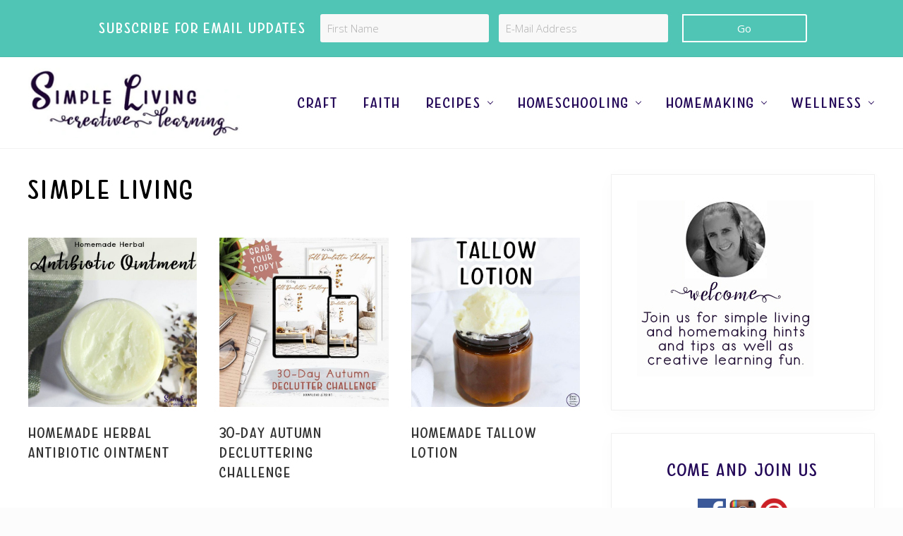

--- FILE ---
content_type: text/html; charset=UTF-8
request_url: https://simplelivingcreativelearning.com/tag/simple-living/
body_size: 28599
content:
<!DOCTYPE html>
<html lang="en-US">
<head ><meta charset="UTF-8" /><script>if(navigator.userAgent.match(/MSIE|Internet Explorer/i)||navigator.userAgent.match(/Trident\/7\..*?rv:11/i)){var href=document.location.href;if(!href.match(/[?&]nowprocket/)){if(href.indexOf("?")==-1){if(href.indexOf("#")==-1){document.location.href=href+"?nowprocket=1"}else{document.location.href=href.replace("#","?nowprocket=1#")}}else{if(href.indexOf("#")==-1){document.location.href=href+"&nowprocket=1"}else{document.location.href=href.replace("#","&nowprocket=1#")}}}}</script><script>(()=>{class RocketLazyLoadScripts{constructor(){this.v="2.0.4",this.userEvents=["keydown","keyup","mousedown","mouseup","mousemove","mouseover","mouseout","touchmove","touchstart","touchend","touchcancel","wheel","click","dblclick","input"],this.attributeEvents=["onblur","onclick","oncontextmenu","ondblclick","onfocus","onmousedown","onmouseenter","onmouseleave","onmousemove","onmouseout","onmouseover","onmouseup","onmousewheel","onscroll","onsubmit"]}async t(){this.i(),this.o(),/iP(ad|hone)/.test(navigator.userAgent)&&this.h(),this.u(),this.l(this),this.m(),this.k(this),this.p(this),this._(),await Promise.all([this.R(),this.L()]),this.lastBreath=Date.now(),this.S(this),this.P(),this.D(),this.O(),this.M(),await this.C(this.delayedScripts.normal),await this.C(this.delayedScripts.defer),await this.C(this.delayedScripts.async),await this.T(),await this.F(),await this.j(),await this.A(),window.dispatchEvent(new Event("rocket-allScriptsLoaded")),this.everythingLoaded=!0,this.lastTouchEnd&&await new Promise(t=>setTimeout(t,500-Date.now()+this.lastTouchEnd)),this.I(),this.H(),this.U(),this.W()}i(){this.CSPIssue=sessionStorage.getItem("rocketCSPIssue"),document.addEventListener("securitypolicyviolation",t=>{this.CSPIssue||"script-src-elem"!==t.violatedDirective||"data"!==t.blockedURI||(this.CSPIssue=!0,sessionStorage.setItem("rocketCSPIssue",!0))},{isRocket:!0})}o(){window.addEventListener("pageshow",t=>{this.persisted=t.persisted,this.realWindowLoadedFired=!0},{isRocket:!0}),window.addEventListener("pagehide",()=>{this.onFirstUserAction=null},{isRocket:!0})}h(){let t;function e(e){t=e}window.addEventListener("touchstart",e,{isRocket:!0}),window.addEventListener("touchend",function i(o){o.changedTouches[0]&&t.changedTouches[0]&&Math.abs(o.changedTouches[0].pageX-t.changedTouches[0].pageX)<10&&Math.abs(o.changedTouches[0].pageY-t.changedTouches[0].pageY)<10&&o.timeStamp-t.timeStamp<200&&(window.removeEventListener("touchstart",e,{isRocket:!0}),window.removeEventListener("touchend",i,{isRocket:!0}),"INPUT"===o.target.tagName&&"text"===o.target.type||(o.target.dispatchEvent(new TouchEvent("touchend",{target:o.target,bubbles:!0})),o.target.dispatchEvent(new MouseEvent("mouseover",{target:o.target,bubbles:!0})),o.target.dispatchEvent(new PointerEvent("click",{target:o.target,bubbles:!0,cancelable:!0,detail:1,clientX:o.changedTouches[0].clientX,clientY:o.changedTouches[0].clientY})),event.preventDefault()))},{isRocket:!0})}q(t){this.userActionTriggered||("mousemove"!==t.type||this.firstMousemoveIgnored?"keyup"===t.type||"mouseover"===t.type||"mouseout"===t.type||(this.userActionTriggered=!0,this.onFirstUserAction&&this.onFirstUserAction()):this.firstMousemoveIgnored=!0),"click"===t.type&&t.preventDefault(),t.stopPropagation(),t.stopImmediatePropagation(),"touchstart"===this.lastEvent&&"touchend"===t.type&&(this.lastTouchEnd=Date.now()),"click"===t.type&&(this.lastTouchEnd=0),this.lastEvent=t.type,t.composedPath&&t.composedPath()[0].getRootNode()instanceof ShadowRoot&&(t.rocketTarget=t.composedPath()[0]),this.savedUserEvents.push(t)}u(){this.savedUserEvents=[],this.userEventHandler=this.q.bind(this),this.userEvents.forEach(t=>window.addEventListener(t,this.userEventHandler,{passive:!1,isRocket:!0})),document.addEventListener("visibilitychange",this.userEventHandler,{isRocket:!0})}U(){this.userEvents.forEach(t=>window.removeEventListener(t,this.userEventHandler,{passive:!1,isRocket:!0})),document.removeEventListener("visibilitychange",this.userEventHandler,{isRocket:!0}),this.savedUserEvents.forEach(t=>{(t.rocketTarget||t.target).dispatchEvent(new window[t.constructor.name](t.type,t))})}m(){const t="return false",e=Array.from(this.attributeEvents,t=>"data-rocket-"+t),i="["+this.attributeEvents.join("],[")+"]",o="[data-rocket-"+this.attributeEvents.join("],[data-rocket-")+"]",s=(e,i,o)=>{o&&o!==t&&(e.setAttribute("data-rocket-"+i,o),e["rocket"+i]=new Function("event",o),e.setAttribute(i,t))};new MutationObserver(t=>{for(const n of t)"attributes"===n.type&&(n.attributeName.startsWith("data-rocket-")||this.everythingLoaded?n.attributeName.startsWith("data-rocket-")&&this.everythingLoaded&&this.N(n.target,n.attributeName.substring(12)):s(n.target,n.attributeName,n.target.getAttribute(n.attributeName))),"childList"===n.type&&n.addedNodes.forEach(t=>{if(t.nodeType===Node.ELEMENT_NODE)if(this.everythingLoaded)for(const i of[t,...t.querySelectorAll(o)])for(const t of i.getAttributeNames())e.includes(t)&&this.N(i,t.substring(12));else for(const e of[t,...t.querySelectorAll(i)])for(const t of e.getAttributeNames())this.attributeEvents.includes(t)&&s(e,t,e.getAttribute(t))})}).observe(document,{subtree:!0,childList:!0,attributeFilter:[...this.attributeEvents,...e]})}I(){this.attributeEvents.forEach(t=>{document.querySelectorAll("[data-rocket-"+t+"]").forEach(e=>{this.N(e,t)})})}N(t,e){const i=t.getAttribute("data-rocket-"+e);i&&(t.setAttribute(e,i),t.removeAttribute("data-rocket-"+e))}k(t){Object.defineProperty(HTMLElement.prototype,"onclick",{get(){return this.rocketonclick||null},set(e){this.rocketonclick=e,this.setAttribute(t.everythingLoaded?"onclick":"data-rocket-onclick","this.rocketonclick(event)")}})}S(t){function e(e,i){let o=e[i];e[i]=null,Object.defineProperty(e,i,{get:()=>o,set(s){t.everythingLoaded?o=s:e["rocket"+i]=o=s}})}e(document,"onreadystatechange"),e(window,"onload"),e(window,"onpageshow");try{Object.defineProperty(document,"readyState",{get:()=>t.rocketReadyState,set(e){t.rocketReadyState=e},configurable:!0}),document.readyState="loading"}catch(t){console.log("WPRocket DJE readyState conflict, bypassing")}}l(t){this.originalAddEventListener=EventTarget.prototype.addEventListener,this.originalRemoveEventListener=EventTarget.prototype.removeEventListener,this.savedEventListeners=[],EventTarget.prototype.addEventListener=function(e,i,o){o&&o.isRocket||!t.B(e,this)&&!t.userEvents.includes(e)||t.B(e,this)&&!t.userActionTriggered||e.startsWith("rocket-")||t.everythingLoaded?t.originalAddEventListener.call(this,e,i,o):(t.savedEventListeners.push({target:this,remove:!1,type:e,func:i,options:o}),"mouseenter"!==e&&"mouseleave"!==e||t.originalAddEventListener.call(this,e,t.savedUserEvents.push,o))},EventTarget.prototype.removeEventListener=function(e,i,o){o&&o.isRocket||!t.B(e,this)&&!t.userEvents.includes(e)||t.B(e,this)&&!t.userActionTriggered||e.startsWith("rocket-")||t.everythingLoaded?t.originalRemoveEventListener.call(this,e,i,o):t.savedEventListeners.push({target:this,remove:!0,type:e,func:i,options:o})}}J(t,e){this.savedEventListeners=this.savedEventListeners.filter(i=>{let o=i.type,s=i.target||window;return e!==o||t!==s||(this.B(o,s)&&(i.type="rocket-"+o),this.$(i),!1)})}H(){EventTarget.prototype.addEventListener=this.originalAddEventListener,EventTarget.prototype.removeEventListener=this.originalRemoveEventListener,this.savedEventListeners.forEach(t=>this.$(t))}$(t){t.remove?this.originalRemoveEventListener.call(t.target,t.type,t.func,t.options):this.originalAddEventListener.call(t.target,t.type,t.func,t.options)}p(t){let e;function i(e){return t.everythingLoaded?e:e.split(" ").map(t=>"load"===t||t.startsWith("load.")?"rocket-jquery-load":t).join(" ")}function o(o){function s(e){const s=o.fn[e];o.fn[e]=o.fn.init.prototype[e]=function(){return this[0]===window&&t.userActionTriggered&&("string"==typeof arguments[0]||arguments[0]instanceof String?arguments[0]=i(arguments[0]):"object"==typeof arguments[0]&&Object.keys(arguments[0]).forEach(t=>{const e=arguments[0][t];delete arguments[0][t],arguments[0][i(t)]=e})),s.apply(this,arguments),this}}if(o&&o.fn&&!t.allJQueries.includes(o)){const e={DOMContentLoaded:[],"rocket-DOMContentLoaded":[]};for(const t in e)document.addEventListener(t,()=>{e[t].forEach(t=>t())},{isRocket:!0});o.fn.ready=o.fn.init.prototype.ready=function(i){function s(){parseInt(o.fn.jquery)>2?setTimeout(()=>i.bind(document)(o)):i.bind(document)(o)}return"function"==typeof i&&(t.realDomReadyFired?!t.userActionTriggered||t.fauxDomReadyFired?s():e["rocket-DOMContentLoaded"].push(s):e.DOMContentLoaded.push(s)),o([])},s("on"),s("one"),s("off"),t.allJQueries.push(o)}e=o}t.allJQueries=[],o(window.jQuery),Object.defineProperty(window,"jQuery",{get:()=>e,set(t){o(t)}})}P(){const t=new Map;document.write=document.writeln=function(e){const i=document.currentScript,o=document.createRange(),s=i.parentElement;let n=t.get(i);void 0===n&&(n=i.nextSibling,t.set(i,n));const c=document.createDocumentFragment();o.setStart(c,0),c.appendChild(o.createContextualFragment(e)),s.insertBefore(c,n)}}async R(){return new Promise(t=>{this.userActionTriggered?t():this.onFirstUserAction=t})}async L(){return new Promise(t=>{document.addEventListener("DOMContentLoaded",()=>{this.realDomReadyFired=!0,t()},{isRocket:!0})})}async j(){return this.realWindowLoadedFired?Promise.resolve():new Promise(t=>{window.addEventListener("load",t,{isRocket:!0})})}M(){this.pendingScripts=[];this.scriptsMutationObserver=new MutationObserver(t=>{for(const e of t)e.addedNodes.forEach(t=>{"SCRIPT"!==t.tagName||t.noModule||t.isWPRocket||this.pendingScripts.push({script:t,promise:new Promise(e=>{const i=()=>{const i=this.pendingScripts.findIndex(e=>e.script===t);i>=0&&this.pendingScripts.splice(i,1),e()};t.addEventListener("load",i,{isRocket:!0}),t.addEventListener("error",i,{isRocket:!0}),setTimeout(i,1e3)})})})}),this.scriptsMutationObserver.observe(document,{childList:!0,subtree:!0})}async F(){await this.X(),this.pendingScripts.length?(await this.pendingScripts[0].promise,await this.F()):this.scriptsMutationObserver.disconnect()}D(){this.delayedScripts={normal:[],async:[],defer:[]},document.querySelectorAll("script[type$=rocketlazyloadscript]").forEach(t=>{t.hasAttribute("data-rocket-src")?t.hasAttribute("async")&&!1!==t.async?this.delayedScripts.async.push(t):t.hasAttribute("defer")&&!1!==t.defer||"module"===t.getAttribute("data-rocket-type")?this.delayedScripts.defer.push(t):this.delayedScripts.normal.push(t):this.delayedScripts.normal.push(t)})}async _(){await this.L();let t=[];document.querySelectorAll("script[type$=rocketlazyloadscript][data-rocket-src]").forEach(e=>{let i=e.getAttribute("data-rocket-src");if(i&&!i.startsWith("data:")){i.startsWith("//")&&(i=location.protocol+i);try{const o=new URL(i).origin;o!==location.origin&&t.push({src:o,crossOrigin:e.crossOrigin||"module"===e.getAttribute("data-rocket-type")})}catch(t){}}}),t=[...new Map(t.map(t=>[JSON.stringify(t),t])).values()],this.Y(t,"preconnect")}async G(t){if(await this.K(),!0!==t.noModule||!("noModule"in HTMLScriptElement.prototype))return new Promise(e=>{let i;function o(){(i||t).setAttribute("data-rocket-status","executed"),e()}try{if(navigator.userAgent.includes("Firefox/")||""===navigator.vendor||this.CSPIssue)i=document.createElement("script"),[...t.attributes].forEach(t=>{let e=t.nodeName;"type"!==e&&("data-rocket-type"===e&&(e="type"),"data-rocket-src"===e&&(e="src"),i.setAttribute(e,t.nodeValue))}),t.text&&(i.text=t.text),t.nonce&&(i.nonce=t.nonce),i.hasAttribute("src")?(i.addEventListener("load",o,{isRocket:!0}),i.addEventListener("error",()=>{i.setAttribute("data-rocket-status","failed-network"),e()},{isRocket:!0}),setTimeout(()=>{i.isConnected||e()},1)):(i.text=t.text,o()),i.isWPRocket=!0,t.parentNode.replaceChild(i,t);else{const i=t.getAttribute("data-rocket-type"),s=t.getAttribute("data-rocket-src");i?(t.type=i,t.removeAttribute("data-rocket-type")):t.removeAttribute("type"),t.addEventListener("load",o,{isRocket:!0}),t.addEventListener("error",i=>{this.CSPIssue&&i.target.src.startsWith("data:")?(console.log("WPRocket: CSP fallback activated"),t.removeAttribute("src"),this.G(t).then(e)):(t.setAttribute("data-rocket-status","failed-network"),e())},{isRocket:!0}),s?(t.fetchPriority="high",t.removeAttribute("data-rocket-src"),t.src=s):t.src="data:text/javascript;base64,"+window.btoa(unescape(encodeURIComponent(t.text)))}}catch(i){t.setAttribute("data-rocket-status","failed-transform"),e()}});t.setAttribute("data-rocket-status","skipped")}async C(t){const e=t.shift();return e?(e.isConnected&&await this.G(e),this.C(t)):Promise.resolve()}O(){this.Y([...this.delayedScripts.normal,...this.delayedScripts.defer,...this.delayedScripts.async],"preload")}Y(t,e){this.trash=this.trash||[];let i=!0;var o=document.createDocumentFragment();t.forEach(t=>{const s=t.getAttribute&&t.getAttribute("data-rocket-src")||t.src;if(s&&!s.startsWith("data:")){const n=document.createElement("link");n.href=s,n.rel=e,"preconnect"!==e&&(n.as="script",n.fetchPriority=i?"high":"low"),t.getAttribute&&"module"===t.getAttribute("data-rocket-type")&&(n.crossOrigin=!0),t.crossOrigin&&(n.crossOrigin=t.crossOrigin),t.integrity&&(n.integrity=t.integrity),t.nonce&&(n.nonce=t.nonce),o.appendChild(n),this.trash.push(n),i=!1}}),document.head.appendChild(o)}W(){this.trash.forEach(t=>t.remove())}async T(){try{document.readyState="interactive"}catch(t){}this.fauxDomReadyFired=!0;try{await this.K(),this.J(document,"readystatechange"),document.dispatchEvent(new Event("rocket-readystatechange")),await this.K(),document.rocketonreadystatechange&&document.rocketonreadystatechange(),await this.K(),this.J(document,"DOMContentLoaded"),document.dispatchEvent(new Event("rocket-DOMContentLoaded")),await this.K(),this.J(window,"DOMContentLoaded"),window.dispatchEvent(new Event("rocket-DOMContentLoaded"))}catch(t){console.error(t)}}async A(){try{document.readyState="complete"}catch(t){}try{await this.K(),this.J(document,"readystatechange"),document.dispatchEvent(new Event("rocket-readystatechange")),await this.K(),document.rocketonreadystatechange&&document.rocketonreadystatechange(),await this.K(),this.J(window,"load"),window.dispatchEvent(new Event("rocket-load")),await this.K(),window.rocketonload&&window.rocketonload(),await this.K(),this.allJQueries.forEach(t=>t(window).trigger("rocket-jquery-load")),await this.K(),this.J(window,"pageshow");const t=new Event("rocket-pageshow");t.persisted=this.persisted,window.dispatchEvent(t),await this.K(),window.rocketonpageshow&&window.rocketonpageshow({persisted:this.persisted})}catch(t){console.error(t)}}async K(){Date.now()-this.lastBreath>45&&(await this.X(),this.lastBreath=Date.now())}async X(){return document.hidden?new Promise(t=>setTimeout(t)):new Promise(t=>requestAnimationFrame(t))}B(t,e){return e===document&&"readystatechange"===t||(e===document&&"DOMContentLoaded"===t||(e===window&&"DOMContentLoaded"===t||(e===window&&"load"===t||e===window&&"pageshow"===t)))}static run(){(new RocketLazyLoadScripts).t()}}RocketLazyLoadScripts.run()})();</script>

<meta name="viewport" content="width=device-width, initial-scale=1" />
<meta name='robots' content='noindex, follow' />

            <script data-no-defer="1" data-ezscrex="false" data-cfasync="false" data-pagespeed-no-defer data-cookieconsent="ignore">
                var ctPublicFunctions = {"_ajax_nonce":"10b5e0e7fc","_rest_nonce":"327c14a7d4","_ajax_url":"\/wp-admin\/admin-ajax.php","_rest_url":"https:\/\/simplelivingcreativelearning.com\/wp-json\/","data__cookies_type":"native","data__ajax_type":"rest","data__bot_detector_enabled":"0","data__frontend_data_log_enabled":1,"cookiePrefix":"","wprocket_detected":true,"host_url":"simplelivingcreativelearning.com","text__ee_click_to_select":"Click to select the whole data","text__ee_original_email":"The complete one is","text__ee_got_it":"Got it","text__ee_blocked":"Blocked","text__ee_cannot_connect":"Cannot connect","text__ee_cannot_decode":"Can not decode email. Unknown reason","text__ee_email_decoder":"CleanTalk email decoder","text__ee_wait_for_decoding":"The magic is on the way!","text__ee_decoding_process":"Please wait a few seconds while we decode the contact data."}
            </script>
        
            <script data-no-defer="1" data-ezscrex="false" data-cfasync="false" data-pagespeed-no-defer data-cookieconsent="ignore">
                var ctPublic = {"_ajax_nonce":"10b5e0e7fc","settings__forms__check_internal":"0","settings__forms__check_external":"0","settings__forms__force_protection":"0","settings__forms__search_test":"1","settings__forms__wc_add_to_cart":"0","settings__data__bot_detector_enabled":"0","settings__sfw__anti_crawler":0,"blog_home":"https:\/\/simplelivingcreativelearning.com\/","pixel__setting":"0","pixel__enabled":false,"pixel__url":null,"data__email_check_before_post":"1","data__email_check_exist_post":"0","data__cookies_type":"native","data__key_is_ok":true,"data__visible_fields_required":true,"wl_brandname":"Anti-Spam by CleanTalk","wl_brandname_short":"CleanTalk","ct_checkjs_key":"31c6f72beb1f5aa13004fc6f4b78d591cefdab47f4540c6807391ae485dd2d6d","emailEncoderPassKey":"000beba0feb6f6173df055eb7cae6aa0","bot_detector_forms_excluded":"W10=","advancedCacheExists":true,"varnishCacheExists":false,"wc_ajax_add_to_cart":true}
            </script>
        
	<!-- This site is optimized with the Yoast SEO plugin v26.8 - https://yoast.com/product/yoast-seo-wordpress/ -->
	<title>Simple Living Archives - Simple Living. Creative Learning</title>
<link data-rocket-preload as="style" href="https://fonts.googleapis.com/css?family=Muli%3A200%2C200i%7COpen%20Sans%3A300%2C300i%2C400%2C400i%2C700%2C700i&#038;display=swap" rel="preload">
<link href="https://fonts.googleapis.com/css?family=Muli%3A200%2C200i%7COpen%20Sans%3A300%2C300i%2C400%2C400i%2C700%2C700i&#038;display=swap" media="print" onload="this.media=&#039;all&#039;" rel="stylesheet">
<noscript data-wpr-hosted-gf-parameters=""><link rel="stylesheet" href="https://fonts.googleapis.com/css?family=Muli%3A200%2C200i%7COpen%20Sans%3A300%2C300i%2C400%2C400i%2C700%2C700i&#038;display=swap"></noscript>
	<meta name="description" content="Looking to simplify your home and life. Here are some great simple living tips, hints and tricks to help you enjoy life the simple way." />
	<meta property="og:locale" content="en_US" />
	<meta property="og:type" content="article" />
	<meta property="og:title" content="Simple Living Archives - Simple Living. Creative Learning" />
	<meta property="og:description" content="Looking to simplify your home and life. Here are some great simple living tips, hints and tricks to help you enjoy life the simple way." />
	<meta property="og:url" content="https://simplelivingcreativelearning.com/tag/simple-living/" />
	<meta property="og:site_name" content="Simple Living. Creative Learning" />
	<meta name="twitter:card" content="summary_large_image" />
	<script type="application/ld+json" class="yoast-schema-graph">{"@context":"https://schema.org","@graph":[{"@type":"CollectionPage","@id":"https://simplelivingcreativelearning.com/tag/simple-living/","url":"https://simplelivingcreativelearning.com/tag/simple-living/","name":"Simple Living Archives - Simple Living. Creative Learning","isPartOf":{"@id":"https://simplelivingcreativelearning.com/#website"},"primaryImageOfPage":{"@id":"https://simplelivingcreativelearning.com/tag/simple-living/#primaryimage"},"image":{"@id":"https://simplelivingcreativelearning.com/tag/simple-living/#primaryimage"},"thumbnailUrl":"https://simplelivingcreativelearning.com/wp-content/uploads/2026/01/homemade-herbal-antibiotic-ointment-neosporin-2.jpg","description":"Looking to simplify your home and life. Here are some great simple living tips, hints and tricks to help you enjoy life the simple way.","breadcrumb":{"@id":"https://simplelivingcreativelearning.com/tag/simple-living/#breadcrumb"},"inLanguage":"en-US"},{"@type":"ImageObject","inLanguage":"en-US","@id":"https://simplelivingcreativelearning.com/tag/simple-living/#primaryimage","url":"https://simplelivingcreativelearning.com/wp-content/uploads/2026/01/homemade-herbal-antibiotic-ointment-neosporin-2.jpg","contentUrl":"https://simplelivingcreativelearning.com/wp-content/uploads/2026/01/homemade-herbal-antibiotic-ointment-neosporin-2.jpg","width":1200,"height":1200,"caption":"Herbal Antibiotic Ointment in a glass jar"},{"@type":"BreadcrumbList","@id":"https://simplelivingcreativelearning.com/tag/simple-living/#breadcrumb","itemListElement":[{"@type":"ListItem","position":1,"name":"Home","item":"https://simplelivingcreativelearning.com/"},{"@type":"ListItem","position":2,"name":"Simple Living"}]},{"@type":"WebSite","@id":"https://simplelivingcreativelearning.com/#website","url":"https://simplelivingcreativelearning.com/","name":"Simple Living. Creative Learning","description":"Providing printables, encouragement, tips and resources to help busy mums balance homeschooling, homemaking and frugal living.","publisher":{"@id":"https://simplelivingcreativelearning.com/#organization"},"potentialAction":[{"@type":"SearchAction","target":{"@type":"EntryPoint","urlTemplate":"https://simplelivingcreativelearning.com/?s={search_term_string}"},"query-input":{"@type":"PropertyValueSpecification","valueRequired":true,"valueName":"search_term_string"}}],"inLanguage":"en-US"},{"@type":"Organization","@id":"https://simplelivingcreativelearning.com/#organization","name":"Simple Living. Creative Learning","url":"https://simplelivingcreativelearning.com/","logo":{"@type":"ImageObject","inLanguage":"en-US","@id":"https://simplelivingcreativelearning.com/#/schema/logo/image/","url":"https://simplelivingcreativelearning.com/wp-content/uploads/2019/04/Small-Logo-112.jpg","contentUrl":"https://simplelivingcreativelearning.com/wp-content/uploads/2019/04/Small-Logo-112.jpg","width":112,"height":112,"caption":"Simple Living. Creative Learning"},"image":{"@id":"https://simplelivingcreativelearning.com/#/schema/logo/image/"},"sameAs":["https://www.facebook.com/AMomentInOurWorld/","https://www.instagram.com/simpleliving.creativelearning/","https://au.pinterest.com/sjones80/"]}]}</script>
	<!-- / Yoast SEO plugin. -->


<link rel='dns-prefetch' href='//scripts.mediavine.com' />
<link rel='dns-prefetch' href='//fonts.googleapis.com' />
<link href='https://fonts.gstatic.com' crossorigin rel='preconnect' />
<link rel="alternate" type="application/rss+xml" title="Simple Living. Creative Learning &raquo; Feed" href="https://simplelivingcreativelearning.com/feed/" />
<link rel="alternate" type="application/rss+xml" title="Simple Living. Creative Learning &raquo; Comments Feed" href="https://simplelivingcreativelearning.com/comments/feed/" />
<link rel="alternate" type="application/rss+xml" title="Simple Living. Creative Learning &raquo; Simple Living Tag Feed" href="https://simplelivingcreativelearning.com/tag/simple-living/feed/" />
<script type="rocketlazyloadscript">(()=>{"use strict";const e=[400,500,600,700,800,900],t=e=>`wprm-min-${e}`,n=e=>`wprm-max-${e}`,s=new Set,o="ResizeObserver"in window,r=o?new ResizeObserver((e=>{for(const t of e)c(t.target)})):null,i=.5/(window.devicePixelRatio||1);function c(s){const o=s.getBoundingClientRect().width||0;for(let r=0;r<e.length;r++){const c=e[r],a=o<=c+i;o>c+i?s.classList.add(t(c)):s.classList.remove(t(c)),a?s.classList.add(n(c)):s.classList.remove(n(c))}}function a(e){s.has(e)||(s.add(e),r&&r.observe(e),c(e))}!function(e=document){e.querySelectorAll(".wprm-recipe").forEach(a)}();if(new MutationObserver((e=>{for(const t of e)for(const e of t.addedNodes)e instanceof Element&&(e.matches?.(".wprm-recipe")&&a(e),e.querySelectorAll?.(".wprm-recipe").forEach(a))})).observe(document.documentElement,{childList:!0,subtree:!0}),!o){let e=0;addEventListener("resize",(()=>{e&&cancelAnimationFrame(e),e=requestAnimationFrame((()=>s.forEach(c)))}),{passive:!0})}})();</script><style id='wp-img-auto-sizes-contain-inline-css' type='text/css'>
img:is([sizes=auto i],[sizes^="auto," i]){contain-intrinsic-size:3000px 1500px}
/*# sourceURL=wp-img-auto-sizes-contain-inline-css */
</style>
<link rel='stylesheet' id='pt-cv-public-style-css' href='https://simplelivingcreativelearning.com/wp-content/plugins/content-views-query-and-display-post-page/public/assets/css/cv.css?ver=4.3' type='text/css' media='all' />
<link rel='stylesheet' id='pt-cv-public-pro-style-css' href='https://simplelivingcreativelearning.com/wp-content/plugins/pt-content-views-pro/public/assets/css/cvpro.min.css?ver=7.3' type='text/css' media='all' />
<link rel='stylesheet' id='pmb_common-css' href='https://simplelivingcreativelearning.com/wp-content/plugins/print-my-blog/assets/styles/pmb-common.css?ver=1756135766' type='text/css' media='all' />
<style id='wp-emoji-styles-inline-css' type='text/css'>

	img.wp-smiley, img.emoji {
		display: inline !important;
		border: none !important;
		box-shadow: none !important;
		height: 1em !important;
		width: 1em !important;
		margin: 0 0.07em !important;
		vertical-align: -0.1em !important;
		background: none !important;
		padding: 0 !important;
	}
/*# sourceURL=wp-emoji-styles-inline-css */
</style>
<style id='wp-block-library-inline-css' type='text/css'>
:root{--wp-block-synced-color:#7a00df;--wp-block-synced-color--rgb:122,0,223;--wp-bound-block-color:var(--wp-block-synced-color);--wp-editor-canvas-background:#ddd;--wp-admin-theme-color:#007cba;--wp-admin-theme-color--rgb:0,124,186;--wp-admin-theme-color-darker-10:#006ba1;--wp-admin-theme-color-darker-10--rgb:0,107,160.5;--wp-admin-theme-color-darker-20:#005a87;--wp-admin-theme-color-darker-20--rgb:0,90,135;--wp-admin-border-width-focus:2px}@media (min-resolution:192dpi){:root{--wp-admin-border-width-focus:1.5px}}.wp-element-button{cursor:pointer}:root .has-very-light-gray-background-color{background-color:#eee}:root .has-very-dark-gray-background-color{background-color:#313131}:root .has-very-light-gray-color{color:#eee}:root .has-very-dark-gray-color{color:#313131}:root .has-vivid-green-cyan-to-vivid-cyan-blue-gradient-background{background:linear-gradient(135deg,#00d084,#0693e3)}:root .has-purple-crush-gradient-background{background:linear-gradient(135deg,#34e2e4,#4721fb 50%,#ab1dfe)}:root .has-hazy-dawn-gradient-background{background:linear-gradient(135deg,#faaca8,#dad0ec)}:root .has-subdued-olive-gradient-background{background:linear-gradient(135deg,#fafae1,#67a671)}:root .has-atomic-cream-gradient-background{background:linear-gradient(135deg,#fdd79a,#004a59)}:root .has-nightshade-gradient-background{background:linear-gradient(135deg,#330968,#31cdcf)}:root .has-midnight-gradient-background{background:linear-gradient(135deg,#020381,#2874fc)}:root{--wp--preset--font-size--normal:16px;--wp--preset--font-size--huge:42px}.has-regular-font-size{font-size:1em}.has-larger-font-size{font-size:2.625em}.has-normal-font-size{font-size:var(--wp--preset--font-size--normal)}.has-huge-font-size{font-size:var(--wp--preset--font-size--huge)}.has-text-align-center{text-align:center}.has-text-align-left{text-align:left}.has-text-align-right{text-align:right}.has-fit-text{white-space:nowrap!important}#end-resizable-editor-section{display:none}.aligncenter{clear:both}.items-justified-left{justify-content:flex-start}.items-justified-center{justify-content:center}.items-justified-right{justify-content:flex-end}.items-justified-space-between{justify-content:space-between}.screen-reader-text{border:0;clip-path:inset(50%);height:1px;margin:-1px;overflow:hidden;padding:0;position:absolute;width:1px;word-wrap:normal!important}.screen-reader-text:focus{background-color:#ddd;clip-path:none;color:#444;display:block;font-size:1em;height:auto;left:5px;line-height:normal;padding:15px 23px 14px;text-decoration:none;top:5px;width:auto;z-index:100000}html :where(.has-border-color){border-style:solid}html :where([style*=border-top-color]){border-top-style:solid}html :where([style*=border-right-color]){border-right-style:solid}html :where([style*=border-bottom-color]){border-bottom-style:solid}html :where([style*=border-left-color]){border-left-style:solid}html :where([style*=border-width]){border-style:solid}html :where([style*=border-top-width]){border-top-style:solid}html :where([style*=border-right-width]){border-right-style:solid}html :where([style*=border-bottom-width]){border-bottom-style:solid}html :where([style*=border-left-width]){border-left-style:solid}html :where(img[class*=wp-image-]){height:auto;max-width:100%}:where(figure){margin:0 0 1em}html :where(.is-position-sticky){--wp-admin--admin-bar--position-offset:var(--wp-admin--admin-bar--height,0px)}@media screen and (max-width:600px){html :where(.is-position-sticky){--wp-admin--admin-bar--position-offset:0px}}

/*# sourceURL=wp-block-library-inline-css */
</style><link rel='stylesheet' id='wc-blocks-style-css' href='https://simplelivingcreativelearning.com/wp-content/plugins/woocommerce/assets/client/blocks/wc-blocks.css?ver=wc-10.4.3' type='text/css' media='all' />
<style id='global-styles-inline-css' type='text/css'>
:root{--wp--preset--aspect-ratio--square: 1;--wp--preset--aspect-ratio--4-3: 4/3;--wp--preset--aspect-ratio--3-4: 3/4;--wp--preset--aspect-ratio--3-2: 3/2;--wp--preset--aspect-ratio--2-3: 2/3;--wp--preset--aspect-ratio--16-9: 16/9;--wp--preset--aspect-ratio--9-16: 9/16;--wp--preset--color--black: #000000;--wp--preset--color--cyan-bluish-gray: #abb8c3;--wp--preset--color--white: #ffffff;--wp--preset--color--pale-pink: #f78da7;--wp--preset--color--vivid-red: #cf2e2e;--wp--preset--color--luminous-vivid-orange: #ff6900;--wp--preset--color--luminous-vivid-amber: #fcb900;--wp--preset--color--light-green-cyan: #7bdcb5;--wp--preset--color--vivid-green-cyan: #00d084;--wp--preset--color--pale-cyan-blue: #8ed1fc;--wp--preset--color--vivid-cyan-blue: #0693e3;--wp--preset--color--vivid-purple: #9b51e0;--wp--preset--gradient--vivid-cyan-blue-to-vivid-purple: linear-gradient(135deg,rgb(6,147,227) 0%,rgb(155,81,224) 100%);--wp--preset--gradient--light-green-cyan-to-vivid-green-cyan: linear-gradient(135deg,rgb(122,220,180) 0%,rgb(0,208,130) 100%);--wp--preset--gradient--luminous-vivid-amber-to-luminous-vivid-orange: linear-gradient(135deg,rgb(252,185,0) 0%,rgb(255,105,0) 100%);--wp--preset--gradient--luminous-vivid-orange-to-vivid-red: linear-gradient(135deg,rgb(255,105,0) 0%,rgb(207,46,46) 100%);--wp--preset--gradient--very-light-gray-to-cyan-bluish-gray: linear-gradient(135deg,rgb(238,238,238) 0%,rgb(169,184,195) 100%);--wp--preset--gradient--cool-to-warm-spectrum: linear-gradient(135deg,rgb(74,234,220) 0%,rgb(151,120,209) 20%,rgb(207,42,186) 40%,rgb(238,44,130) 60%,rgb(251,105,98) 80%,rgb(254,248,76) 100%);--wp--preset--gradient--blush-light-purple: linear-gradient(135deg,rgb(255,206,236) 0%,rgb(152,150,240) 100%);--wp--preset--gradient--blush-bordeaux: linear-gradient(135deg,rgb(254,205,165) 0%,rgb(254,45,45) 50%,rgb(107,0,62) 100%);--wp--preset--gradient--luminous-dusk: linear-gradient(135deg,rgb(255,203,112) 0%,rgb(199,81,192) 50%,rgb(65,88,208) 100%);--wp--preset--gradient--pale-ocean: linear-gradient(135deg,rgb(255,245,203) 0%,rgb(182,227,212) 50%,rgb(51,167,181) 100%);--wp--preset--gradient--electric-grass: linear-gradient(135deg,rgb(202,248,128) 0%,rgb(113,206,126) 100%);--wp--preset--gradient--midnight: linear-gradient(135deg,rgb(2,3,129) 0%,rgb(40,116,252) 100%);--wp--preset--font-size--small: 13px;--wp--preset--font-size--medium: 20px;--wp--preset--font-size--large: 36px;--wp--preset--font-size--x-large: 42px;--wp--preset--font-family--good-feeling: good-feeling;--wp--preset--spacing--20: 0.44rem;--wp--preset--spacing--30: 0.67rem;--wp--preset--spacing--40: 1rem;--wp--preset--spacing--50: 1.5rem;--wp--preset--spacing--60: 2.25rem;--wp--preset--spacing--70: 3.38rem;--wp--preset--spacing--80: 5.06rem;--wp--preset--shadow--natural: 6px 6px 9px rgba(0, 0, 0, 0.2);--wp--preset--shadow--deep: 12px 12px 50px rgba(0, 0, 0, 0.4);--wp--preset--shadow--sharp: 6px 6px 0px rgba(0, 0, 0, 0.2);--wp--preset--shadow--outlined: 6px 6px 0px -3px rgb(255, 255, 255), 6px 6px rgb(0, 0, 0);--wp--preset--shadow--crisp: 6px 6px 0px rgb(0, 0, 0);}:where(body) { margin: 0; }.wp-site-blocks > .alignleft { float: left; margin-right: 2em; }.wp-site-blocks > .alignright { float: right; margin-left: 2em; }.wp-site-blocks > .aligncenter { justify-content: center; margin-left: auto; margin-right: auto; }:where(.is-layout-flex){gap: 0.5em;}:where(.is-layout-grid){gap: 0.5em;}.is-layout-flow > .alignleft{float: left;margin-inline-start: 0;margin-inline-end: 2em;}.is-layout-flow > .alignright{float: right;margin-inline-start: 2em;margin-inline-end: 0;}.is-layout-flow > .aligncenter{margin-left: auto !important;margin-right: auto !important;}.is-layout-constrained > .alignleft{float: left;margin-inline-start: 0;margin-inline-end: 2em;}.is-layout-constrained > .alignright{float: right;margin-inline-start: 2em;margin-inline-end: 0;}.is-layout-constrained > .aligncenter{margin-left: auto !important;margin-right: auto !important;}.is-layout-constrained > :where(:not(.alignleft):not(.alignright):not(.alignfull)){margin-left: auto !important;margin-right: auto !important;}body .is-layout-flex{display: flex;}.is-layout-flex{flex-wrap: wrap;align-items: center;}.is-layout-flex > :is(*, div){margin: 0;}body .is-layout-grid{display: grid;}.is-layout-grid > :is(*, div){margin: 0;}body{padding-top: 0px;padding-right: 0px;padding-bottom: 0px;padding-left: 0px;}a:where(:not(.wp-element-button)){text-decoration: underline;}:root :where(.wp-element-button, .wp-block-button__link){background-color: #32373c;border-width: 0;color: #fff;font-family: inherit;font-size: inherit;font-style: inherit;font-weight: inherit;letter-spacing: inherit;line-height: inherit;padding-top: calc(0.667em + 2px);padding-right: calc(1.333em + 2px);padding-bottom: calc(0.667em + 2px);padding-left: calc(1.333em + 2px);text-decoration: none;text-transform: inherit;}.has-black-color{color: var(--wp--preset--color--black) !important;}.has-cyan-bluish-gray-color{color: var(--wp--preset--color--cyan-bluish-gray) !important;}.has-white-color{color: var(--wp--preset--color--white) !important;}.has-pale-pink-color{color: var(--wp--preset--color--pale-pink) !important;}.has-vivid-red-color{color: var(--wp--preset--color--vivid-red) !important;}.has-luminous-vivid-orange-color{color: var(--wp--preset--color--luminous-vivid-orange) !important;}.has-luminous-vivid-amber-color{color: var(--wp--preset--color--luminous-vivid-amber) !important;}.has-light-green-cyan-color{color: var(--wp--preset--color--light-green-cyan) !important;}.has-vivid-green-cyan-color{color: var(--wp--preset--color--vivid-green-cyan) !important;}.has-pale-cyan-blue-color{color: var(--wp--preset--color--pale-cyan-blue) !important;}.has-vivid-cyan-blue-color{color: var(--wp--preset--color--vivid-cyan-blue) !important;}.has-vivid-purple-color{color: var(--wp--preset--color--vivid-purple) !important;}.has-black-background-color{background-color: var(--wp--preset--color--black) !important;}.has-cyan-bluish-gray-background-color{background-color: var(--wp--preset--color--cyan-bluish-gray) !important;}.has-white-background-color{background-color: var(--wp--preset--color--white) !important;}.has-pale-pink-background-color{background-color: var(--wp--preset--color--pale-pink) !important;}.has-vivid-red-background-color{background-color: var(--wp--preset--color--vivid-red) !important;}.has-luminous-vivid-orange-background-color{background-color: var(--wp--preset--color--luminous-vivid-orange) !important;}.has-luminous-vivid-amber-background-color{background-color: var(--wp--preset--color--luminous-vivid-amber) !important;}.has-light-green-cyan-background-color{background-color: var(--wp--preset--color--light-green-cyan) !important;}.has-vivid-green-cyan-background-color{background-color: var(--wp--preset--color--vivid-green-cyan) !important;}.has-pale-cyan-blue-background-color{background-color: var(--wp--preset--color--pale-cyan-blue) !important;}.has-vivid-cyan-blue-background-color{background-color: var(--wp--preset--color--vivid-cyan-blue) !important;}.has-vivid-purple-background-color{background-color: var(--wp--preset--color--vivid-purple) !important;}.has-black-border-color{border-color: var(--wp--preset--color--black) !important;}.has-cyan-bluish-gray-border-color{border-color: var(--wp--preset--color--cyan-bluish-gray) !important;}.has-white-border-color{border-color: var(--wp--preset--color--white) !important;}.has-pale-pink-border-color{border-color: var(--wp--preset--color--pale-pink) !important;}.has-vivid-red-border-color{border-color: var(--wp--preset--color--vivid-red) !important;}.has-luminous-vivid-orange-border-color{border-color: var(--wp--preset--color--luminous-vivid-orange) !important;}.has-luminous-vivid-amber-border-color{border-color: var(--wp--preset--color--luminous-vivid-amber) !important;}.has-light-green-cyan-border-color{border-color: var(--wp--preset--color--light-green-cyan) !important;}.has-vivid-green-cyan-border-color{border-color: var(--wp--preset--color--vivid-green-cyan) !important;}.has-pale-cyan-blue-border-color{border-color: var(--wp--preset--color--pale-cyan-blue) !important;}.has-vivid-cyan-blue-border-color{border-color: var(--wp--preset--color--vivid-cyan-blue) !important;}.has-vivid-purple-border-color{border-color: var(--wp--preset--color--vivid-purple) !important;}.has-vivid-cyan-blue-to-vivid-purple-gradient-background{background: var(--wp--preset--gradient--vivid-cyan-blue-to-vivid-purple) !important;}.has-light-green-cyan-to-vivid-green-cyan-gradient-background{background: var(--wp--preset--gradient--light-green-cyan-to-vivid-green-cyan) !important;}.has-luminous-vivid-amber-to-luminous-vivid-orange-gradient-background{background: var(--wp--preset--gradient--luminous-vivid-amber-to-luminous-vivid-orange) !important;}.has-luminous-vivid-orange-to-vivid-red-gradient-background{background: var(--wp--preset--gradient--luminous-vivid-orange-to-vivid-red) !important;}.has-very-light-gray-to-cyan-bluish-gray-gradient-background{background: var(--wp--preset--gradient--very-light-gray-to-cyan-bluish-gray) !important;}.has-cool-to-warm-spectrum-gradient-background{background: var(--wp--preset--gradient--cool-to-warm-spectrum) !important;}.has-blush-light-purple-gradient-background{background: var(--wp--preset--gradient--blush-light-purple) !important;}.has-blush-bordeaux-gradient-background{background: var(--wp--preset--gradient--blush-bordeaux) !important;}.has-luminous-dusk-gradient-background{background: var(--wp--preset--gradient--luminous-dusk) !important;}.has-pale-ocean-gradient-background{background: var(--wp--preset--gradient--pale-ocean) !important;}.has-electric-grass-gradient-background{background: var(--wp--preset--gradient--electric-grass) !important;}.has-midnight-gradient-background{background: var(--wp--preset--gradient--midnight) !important;}.has-small-font-size{font-size: var(--wp--preset--font-size--small) !important;}.has-medium-font-size{font-size: var(--wp--preset--font-size--medium) !important;}.has-large-font-size{font-size: var(--wp--preset--font-size--large) !important;}.has-x-large-font-size{font-size: var(--wp--preset--font-size--x-large) !important;}.has-good-feeling-font-family{font-family: var(--wp--preset--font-family--good-feeling) !important;}
/*# sourceURL=global-styles-inline-css */
</style>

<link rel='stylesheet' id='wprm-public-css' href='https://simplelivingcreativelearning.com/wp-content/plugins/wp-recipe-maker/dist/public-modern.css?ver=10.3.2' type='text/css' media='all' />
<link rel='stylesheet' id='wprmp-public-css' href='https://simplelivingcreativelearning.com/wp-content/plugins/wp-recipe-maker-premium/dist/public-elite.css?ver=10.3.4' type='text/css' media='all' />
<link rel='stylesheet' id='cleantalk-public-css-css' href='https://simplelivingcreativelearning.com/wp-content/plugins/cleantalk-spam-protect/css/cleantalk-public.min.css?ver=6.71.1_1769446082' type='text/css' media='all' />
<link rel='stylesheet' id='cleantalk-email-decoder-css-css' href='https://simplelivingcreativelearning.com/wp-content/plugins/cleantalk-spam-protect/css/cleantalk-email-decoder.min.css?ver=6.71.1_1769446082' type='text/css' media='all' />
<link rel='stylesheet' id='jpibfi-style-css' href='https://simplelivingcreativelearning.com/wp-content/plugins/jquery-pin-it-button-for-images/css/client.css?ver=3.0.6' type='text/css' media='all' />
<link rel='stylesheet' id='uaf_client_css-css' href='https://simplelivingcreativelearning.com/wp-content/uploads/useanyfont/uaf.css?ver=1764465674' type='text/css' media='all' />
<link rel='stylesheet' id='woocommerce-smallscreen-css' href='https://simplelivingcreativelearning.com/wp-content/plugins/woocommerce/assets/css/woocommerce-smallscreen.css?ver=10.4.3' type='text/css' media='only screen and (max-width: 768px)' />
<link rel='stylesheet' id='woocommerce-general-css' href='https://simplelivingcreativelearning.com/wp-content/plugins/woocommerce/assets/css/woocommerce.css?ver=10.4.3' type='text/css' media='all' />
<link rel='stylesheet' id='mai-woocommerce-css' href='https://simplelivingcreativelearning.com/wp-content/plugins/mai-theme-engine/assets/css/mai-woocommerce.min.css?ver=1.13.1' type='text/css' media='all' />
<style id='woocommerce-inline-inline-css' type='text/css'>
.woocommerce form .form-row .required { visibility: visible; }
/*# sourceURL=woocommerce-inline-inline-css */
</style>

<link rel='stylesheet' id='mai-theme-engine-css' href='https://simplelivingcreativelearning.com/wp-content/plugins/mai-theme-engine/assets/css/mai-theme.min.css?ver=1.13.1' type='text/css' media='all' />
<link rel='stylesheet' id='flexington-css' href='https://simplelivingcreativelearning.com/wp-content/plugins/mai-theme-engine/assets/css/flexington.min.css?ver=2.5.0' type='text/css' media='all' />
<link rel="preload" class="mv-grow-style" href="https://simplelivingcreativelearning.com/wp-content/plugins/social-pug/assets/dist/style-frontend-pro.css?ver=2.28.0" as="style"><noscript><link rel='stylesheet' id='dpsp-frontend-style-pro-css' href='https://simplelivingcreativelearning.com/wp-content/plugins/social-pug/assets/dist/style-frontend-pro.css?ver=2.28.0' type='text/css' media='all' />
</noscript><style id='dpsp-frontend-style-pro-inline-css' type='text/css'>

			@media screen and ( max-width : 720px ) {
				aside#dpsp-floating-sidebar.dpsp-hide-on-mobile.opened {
					display: none;
				}
			}
			
			@media screen and ( max-width : 720px ) {
				aside#dpsp-floating-sidebar.dpsp-hide-on-mobile.opened {
					display: none;
				}
			}
			
/*# sourceURL=dpsp-frontend-style-pro-inline-css */
</style>
<link rel='stylesheet' id='mai-lifestyle-pro-css' href='https://simplelivingcreativelearning.com/wp-content/themes/mai-lifestyle-pro/style.css?ver=1.3.0.4220201846' type='text/css' media='all' />
<script type="rocketlazyloadscript" data-rocket-type="text/javascript" data-rocket-src="https://simplelivingcreativelearning.com/wp-includes/js/jquery/jquery.min.js?ver=3.7.1" id="jquery-core-js" data-rocket-defer defer></script>
<script type="rocketlazyloadscript" data-rocket-type="text/javascript" data-rocket-src="https://simplelivingcreativelearning.com/wp-includes/js/jquery/jquery-migrate.min.js?ver=3.4.1" id="jquery-migrate-js" data-rocket-defer defer></script>
<script type="rocketlazyloadscript" data-rocket-type="text/javascript" data-rocket-src="https://simplelivingcreativelearning.com/wp-content/plugins/disable-right-click-images/script.js?ver=1.0.1" id="disablerightclickimages-js" data-rocket-defer defer></script>
<script type="text/javascript" src="https://simplelivingcreativelearning.com/wp-content/plugins/cleantalk-spam-protect/js/apbct-public-bundle_gathering.min.js?ver=6.71.1_1769446082" id="apbct-public-bundle_gathering.min-js-js" data-rocket-defer defer></script>
<script type="text/javascript" async="async" fetchpriority="high" data-noptimize="1" data-cfasync="false" src="https://scripts.mediavine.com/tags/simple-living-creative-learning.js?ver=6.9" id="mv-script-wrapper-js"></script>
<script type="rocketlazyloadscript" data-rocket-type="text/javascript" data-rocket-src="https://simplelivingcreativelearning.com/wp-content/plugins/woocommerce/assets/js/jquery-blockui/jquery.blockUI.min.js?ver=2.7.0-wc.10.4.3" id="wc-jquery-blockui-js" defer="defer" data-wp-strategy="defer"></script>
<script type="text/javascript" id="wc-add-to-cart-js-extra">
/* <![CDATA[ */
var wc_add_to_cart_params = {"ajax_url":"/wp-admin/admin-ajax.php","wc_ajax_url":"/?wc-ajax=%%endpoint%%","i18n_view_cart":"View cart","cart_url":"https://simplelivingcreativelearning.com/cart/","is_cart":"","cart_redirect_after_add":"yes"};
//# sourceURL=wc-add-to-cart-js-extra
/* ]]> */
</script>
<script type="rocketlazyloadscript" data-rocket-type="text/javascript" data-rocket-src="https://simplelivingcreativelearning.com/wp-content/plugins/woocommerce/assets/js/frontend/add-to-cart.min.js?ver=10.4.3" id="wc-add-to-cart-js" defer="defer" data-wp-strategy="defer"></script>
<script type="rocketlazyloadscript" data-rocket-type="text/javascript" data-rocket-src="https://simplelivingcreativelearning.com/wp-content/plugins/woocommerce/assets/js/js-cookie/js.cookie.min.js?ver=2.1.4-wc.10.4.3" id="wc-js-cookie-js" defer="defer" data-wp-strategy="defer"></script>
<script type="text/javascript" id="woocommerce-js-extra">
/* <![CDATA[ */
var woocommerce_params = {"ajax_url":"/wp-admin/admin-ajax.php","wc_ajax_url":"/?wc-ajax=%%endpoint%%","i18n_password_show":"Show password","i18n_password_hide":"Hide password"};
//# sourceURL=woocommerce-js-extra
/* ]]> */
</script>
<script type="rocketlazyloadscript" data-rocket-type="text/javascript" data-rocket-src="https://simplelivingcreativelearning.com/wp-content/plugins/woocommerce/assets/js/frontend/woocommerce.min.js?ver=10.4.3" id="woocommerce-js" defer="defer" data-wp-strategy="defer"></script>
<link rel="https://api.w.org/" href="https://simplelivingcreativelearning.com/wp-json/" /><link rel="alternate" title="JSON" type="application/json" href="https://simplelivingcreativelearning.com/wp-json/wp/v2/tags/195" /><link rel="EditURI" type="application/rsd+xml" title="RSD" href="https://simplelivingcreativelearning.com/xmlrpc.php?rsd" />
<meta name="generator" content="WordPress 6.9" />
<meta name="generator" content="WooCommerce 10.4.3" />
<style type="text/css">
	a.pinit-button.custom span {
		}

	.pinit-hover {
		opacity: 0.8 !important;
		filter: alpha(opacity=80) !important;
	}
	a.pinit-button {
	border-bottom: 0 !important;
	box-shadow: none !important;
	margin-bottom: 0 !important;
}
a.pinit-button::after {
    display: none;
}</style>
		<style type="text/css"> .tippy-box[data-theme~="wprm"] { background-color: #333333; color: #FFFFFF; } .tippy-box[data-theme~="wprm"][data-placement^="top"] > .tippy-arrow::before { border-top-color: #333333; } .tippy-box[data-theme~="wprm"][data-placement^="bottom"] > .tippy-arrow::before { border-bottom-color: #333333; } .tippy-box[data-theme~="wprm"][data-placement^="left"] > .tippy-arrow::before { border-left-color: #333333; } .tippy-box[data-theme~="wprm"][data-placement^="right"] > .tippy-arrow::before { border-right-color: #333333; } .tippy-box[data-theme~="wprm"] a { color: #FFFFFF; } .wprm-comment-rating svg { width: 17px !important; height: 17px !important; } img.wprm-comment-rating { width: 85px !important; height: 17px !important; } body { --comment-rating-star-color: #250a59; } body { --wprm-popup-font-size: 16px; } body { --wprm-popup-background: #ffffff; } body { --wprm-popup-title: #000000; } body { --wprm-popup-content: #444444; } body { --wprm-popup-button-background: #444444; } body { --wprm-popup-button-text: #ffffff; } body { --wprm-popup-accent: #747B2D; }</style><style type="text/css">.wprm-glossary-term {color: #4a4a4a;text-decoration: underline;cursor: help;}</style><!-- Global site tag (gtag.js) - Google Analytics -->
<script type="rocketlazyloadscript" async data-rocket-src="https://www.googletagmanager.com/gtag/js?id=UA-49755039-1"></script>
<script type="rocketlazyloadscript">
  window.dataLayer = window.dataLayer || [];
  function gtag(){dataLayer.push(arguments);}
  gtag('js', new Date());

  gtag('config', 'UA-49755039-1');
</script>
<!-- Global site tag (gtag.js) - Google Analytics -->
<script type="rocketlazyloadscript" async data-rocket-src="https://www.googletagmanager.com/gtag/js?id=UA-49755039-1"></script>
<script type="rocketlazyloadscript">
  window.dataLayer = window.dataLayer || [];
  function gtag(){dataLayer.push(arguments);}
  gtag('js', new Date());

  gtag('config', 'UA-49755039-1');
</script>
<style>
	:root {
		--header-spacer: 0;
		--text-title: 100%;
		--logo-width: 300px;
		--logo-shrink-width: 210px;
		--logo-margin-top: 10px;
		--logo-margin-bottom: 10px;
	}
	.site-title.has-text-title a {
		font-size: var(--text-title);
	}
	@media only screen and (min-width: 769px) {
		.site-title a {
			margin-top: var(--logo-margin-top);
			margin-bottom: var(--logo-margin-bottom);
		}
		.custom-logo-link {
			max-width: var(--logo-width);
		}
	}
	@media only screen and (max-width: 768px) {
		.site-title a {
			margin-top: 4px;
			margin-bottom: 4px;
		}
		.custom-logo-link {
			max-width: var(--logo-shrink-width);
		}
	}
	</style><style>
	@media only screen and (max-width: 768px) {
		.header-before,
		.header-left,
		.header-right,
		.nav-primary,
		.nav-secondary {
			display: none;
		}
		.mai-toggle {
			display: block;
		}
	}
	</style>	<noscript><style>.woocommerce-product-gallery{ opacity: 1 !important; }</style></noscript>
	<meta name="hubbub-info" description="Hubbub Pro 2.28.0"><style class='wp-fonts-local' type='text/css'>
@font-face{font-family:good-feeling;font-style:normal;font-weight:400;font-display:fallback;src:url('https://simplelivingcreativelearning.com/wp-content/uploads/useanyfont/200402070856Good-Feeling.woff2') format('woff2');}
</style>
<link rel="icon" href="https://simplelivingcreativelearning.com/wp-content/uploads/2016/03/cropped-Favicon-512-a-90x90.png" sizes="32x32" />
<link rel="icon" href="https://simplelivingcreativelearning.com/wp-content/uploads/2016/03/cropped-Favicon-512-a-300x300.png" sizes="192x192" />
<link rel="apple-touch-icon" href="https://simplelivingcreativelearning.com/wp-content/uploads/2016/03/cropped-Favicon-512-a-300x300.png" />
<meta name="msapplication-TileImage" content="https://simplelivingcreativelearning.com/wp-content/uploads/2016/03/cropped-Favicon-512-a-300x300.png" />
		<style type="text/css" id="wp-custom-css">
			.body, .site-container {background: #fff; font-size: 17px; color: #000; line-height: 2;}

.home .heading {text-align: left !important; clear: both; background: #250a59; padding: 5px 10px; color: #fff; max-width: 250px;}

.header-before .widget {
   width: 100%;
}
/* Horizontal Opt-in
-------------------------------------------- */

.header-before {
	background-color: #50c5b5;
	color: #fff;
	padding: 20px;
}

.header-before .enews {
	display: -webkit-box;
	display: -webkit-flex;
	display: -ms-flexbox;
	display: flex;
	-webkit-box-pack: center;
	-webkit-justify-content: center;
	    -ms-flex-pack: center;
	        justify-content: center;
	-webkit-box-align: center;
	-webkit-align-items: center;
	    -ms-flex-align: center;
	        align-items: center;
	max-width: 1000px;
	margin: 0 auto;
}

.header-before .widget-title {
	margin-bottom: 0;
	font-size: 22px;
	margin-right: 20px;
}

.header-before form {
	display: -webkit-box;
	display: -webkit-flex;
	display: -ms-flexbox;
	display: flex;
	-webkit-box-flex: 1;
	-webkit-flex: 1;
	    -ms-flex: 1;
	        flex: 1; /* grow this item to fill the available space */
}

.header-before .enews-widget input, .header-before .enews form input[type="text"], .header-before .enews form input[type="email"]  {
	margin-bottom: 0;
	width: auto;
	margin-right: 10px;
	padding: 10px;
	line-height: 1;
	font-size: 15px;
	border: none;
	-webkit-box-flex: 3;
	-webkit-flex: 3;
	    -ms-flex: 3;
	        flex: 3;
}

.header-before .enews-widget input[type="submit"] {
	margin-right: 0;
	padding: 10px 50px;
	background-color: transparent; margin-left: 10px;
	border: 2px solid #fff;
	-webkit-box-flex: 1;
	-webkit-flex: 1;
	    -ms-flex: 1;
	        flex: 1;
}

.header-before .enews-widget input[type="submit"]:hover {
	background-color: #fff;
	color: #333;
}


.page .affiliate-disclosure, 
.archive .affiliate-disclosure, .blog .affiliate-disclosure {display: none;}

.sidebar h3 {color: #250a59; font-family: good-feeling;}

.genesis-nav-menu a {font-size: 22px; color: #250a59;}

.entry.boxed{

    background-color: 
#fff;
padding: 0px !important;
border: 0px solid
    rgba(0,0,0,.06);
}

.flex-entry .entry-title {color: #000 !important; font-family: good-feeling;}

.button {color: #fff !important; font-family: good-feeling; background: #250a59 !important;}
.button:hover, .long-button:hover {background-color: #000 !important;}
.long-button {color: #fff !important; font-family: good-feeling; background: #250a59 !important; width: 100% !important; padding: 10px 20px; float: center !important; margin: 0 auto; display: block; text-align: center; font-size: 22px;}

.woocommerce a.button.add_to_cart_button {color: #250a59 !important; font-family: good-feeling; background: #fff !important; border: 2px solid #250a59;}
a {color: #251b81; text-decoration: none !important;}

.woocommerce div.product span.price {
    color: 
    #00cd51; font-weight: 400;

}

.home .heading {
  text-align: left !important;
  clear: both;
  background: #250a59;
  padding: 5px 10px;
  color: #fff;
  max-width: 100%;
}


.related.products {
  display: none;
}

.site-footer {
    background-color: 
#efefef;
color: #000; text-transform: uppercase;
text-align: center;
padding-top: 30px;
padding-bottom: 30px;
border-top: 1px solid
    rgba(0,0,0,.1);
}

.nav-secondary {
background: #f7f7f7;
    -webkit-box-pack: center;
    justify-content: center;
    flex-wrap: wrap;
}

.nav-secondary a{
font-family: good-feeling;

}

.nav-secondary a:hover, .nav-secondary .current-menu-item > a{
color: #000;}

.site-footer a {color: #1d3461; font-weight: 400;}
.site-footer a:hover {color: #602e68; !important}		</style>
		<noscript><style id="rocket-lazyload-nojs-css">.rll-youtube-player, [data-lazy-src]{display:none !important;}</style></noscript><link rel='stylesheet' id='wc-stripe-blocks-checkout-style-css' href='https://simplelivingcreativelearning.com/wp-content/plugins/woocommerce-gateway-stripe/build/upe-blocks.css?ver=5149cca93b0373758856' type='text/css' media='all' />
<meta name="generator" content="WP Rocket 3.20.3" data-wpr-features="wpr_delay_js wpr_defer_js wpr_lazyload_images wpr_image_dimensions wpr_preload_links wpr_desktop" /></head>
<body class="archive tag tag-simple-living tag-195 wp-custom-logo wp-theme-genesis wp-child-theme-mai-lifestyle-pro theme-genesis woocommerce-no-js header-full-width content-sidebar genesis-breadcrumbs-hidden genesis-footer-widgets-hidden has-standard-menu no-js text-md has-sidebar has-one-sidebar has-grow-sidebar">	<script type="rocketlazyloadscript">
		//<![CDATA[
		( function() {
			var c = document.body.classList;
			c.remove( 'no-js' );
			c.add( 'js' );
		})();
		//]]>
	</script>
	<div data-rocket-location-hash="0618d851ce5ae792f527e16bbc8f30f9" class="site-container"><ul class="genesis-skip-link"><li><a href="#mai-toggle" class="screen-reader-shortcut"> Menu</a></li><li><a href="#genesis-nav-header-right" class="screen-reader-shortcut"> Skip to right header navigation</a></li><li><a href="#genesis-content" class="screen-reader-shortcut"> Skip to main content</a></li><li><a href="#genesis-nav-secondary" class="screen-reader-shortcut"> Skip to secondary navigation</a></li><li><a href="#genesis-sidebar-primary" class="screen-reader-shortcut"> Skip to primary sidebar</a></li></ul><div data-rocket-location-hash="ee26510d79bbd9f3b4463a6c8a4aeed4" class="header-before text-sm"><div data-rocket-location-hash="53ba7d88c4009f539a4f0b32d3e151af" class="wrap"><aside class="widget-area"><h2 class="genesis-sidebar-title screen-reader-text">Before Header</h2><section id="enews-ext-4" class="widget enews-widget"><div class="widget-wrap"><div class="enews enews-2-fields"><h3 class="widgettitle widget-title">Subscribe for Email Updates</h3>
			<form id="subscribeenews-ext-4" class="enews-form" action="https://app.convertkit.com/forms/918405/subscriptions" method="post"
				 target="_blank" 				name="enews-ext-4"
			>
									<input type="text" id="subbox1" class="enews-subbox enews-fname" value="" aria-label="First Name" placeholder="First Name" name="first_name" />								<input type="email" value="" id="subbox" class="enews-email" aria-label="E-Mail Address" placeholder="E-Mail Address" name="email_address"
																																			required="required" />
								<input type="submit" value="Go" id="subbutton" class="enews-submit" />
			</form>
		</div></div></section>
</aside></div></div><span id="header-trigger-wrap"><span id="header-trigger"></span></span><header data-rocket-location-hash="76f415e0ef2e2dffcb3115987bd2d5af" class="site-header has-header-right"><div data-rocket-location-hash="ed725948df71e03efe6e0642677d07b0" class="wrap"><div class="site-header-row row middle-xs between-xs"><div class="title-area col col-xs-auto start-xs"><p class="site-title"><a href="https://simplelivingcreativelearning.com/" class="custom-logo-link" rel="home"><img width="683" height="231" src="data:image/svg+xml,%3Csvg%20xmlns='http://www.w3.org/2000/svg'%20viewBox='0%200%20683%20231'%3E%3C/svg%3E" class="custom-logo" alt="logo" decoding="async" fetchpriority="high" data-lazy-srcset="https://simplelivingcreativelearning.com/wp-content/uploads/2020/04/logo.png 683w, https://simplelivingcreativelearning.com/wp-content/uploads/2020/04/logo-600x203.png 600w, https://simplelivingcreativelearning.com/wp-content/uploads/2020/04/logo-150x51.png 150w, https://simplelivingcreativelearning.com/wp-content/uploads/2020/04/logo-500x169.png 500w" data-lazy-sizes="(max-width: 683px) 100vw, 683px" data-lazy-src="https://simplelivingcreativelearning.com/wp-content/uploads/2020/04/logo.png" /><noscript><img width="683" height="231" src="https://simplelivingcreativelearning.com/wp-content/uploads/2020/04/logo.png" class="custom-logo" alt="logo" decoding="async" fetchpriority="high" srcset="https://simplelivingcreativelearning.com/wp-content/uploads/2020/04/logo.png 683w, https://simplelivingcreativelearning.com/wp-content/uploads/2020/04/logo-600x203.png 600w, https://simplelivingcreativelearning.com/wp-content/uploads/2020/04/logo-150x51.png 150w, https://simplelivingcreativelearning.com/wp-content/uploads/2020/04/logo-500x169.png 500w" sizes="(max-width: 683px) 100vw, 683px" /></noscript></a></p><p class="site-description screen-reader-text">Providing printables, encouragement, tips and resources to help busy mums balance homeschooling, homemaking and frugal living.</p></div><div class="header-right col col-xs text-xs-right"><nav class="nav-header_right" id="genesis-nav-header-right"><ul id="menu-new-menu" class="nav-header menu genesis-nav-menu js-superfish"><li id="menu-item-77624" class="menu-item menu-item-type-taxonomy menu-item-object-category menu-item-77624"><a href="https://simplelivingcreativelearning.com/category/craft/"><span >Craft</span></a></li>
<li id="menu-item-77625" class="menu-item menu-item-type-taxonomy menu-item-object-category menu-item-77625"><a href="https://simplelivingcreativelearning.com/category/faith/"><span >Faith</span></a></li>
<li id="menu-item-77626" class="menu-item menu-item-type-taxonomy menu-item-object-category menu-item-has-children menu-item-77626"><a href="https://simplelivingcreativelearning.com/category/recipes/"><span >Recipes</span></a>
<ul class="sub-menu">
	<li id="menu-item-77729" class="menu-item menu-item-type-post_type menu-item-object-page menu-item-77729"><a href="https://simplelivingcreativelearning.com/recipe-index/"><span >Recipe Index</span></a></li>
</ul>
</li>
<li id="menu-item-77627" class="menu-item menu-item-type-taxonomy menu-item-object-category menu-item-has-children menu-item-77627"><a href="https://simplelivingcreativelearning.com/category/homeschooling/"><span >Homeschooling</span></a>
<ul class="sub-menu">
	<li id="menu-item-77726" class="menu-item menu-item-type-post_type menu-item-object-page menu-item-77726"><a href="https://simplelivingcreativelearning.com/free-printables/"><span >Free Printables</span></a></li>
	<li id="menu-item-80516" class="menu-item menu-item-type-post_type menu-item-object-page menu-item-80516"><a href="https://simplelivingcreativelearning.com/google-slides-distance-learning/"><span >Google Slides ~ How To | Distance Learning</span></a></li>
	<li id="menu-item-77727" class="menu-item menu-item-type-post_type menu-item-object-page menu-item-77727"><a href="https://simplelivingcreativelearning.com/printables-by-grade/"><span >Printables By Grade</span></a></li>
	<li id="menu-item-77728" class="menu-item menu-item-type-post_type menu-item-object-page menu-item-77728"><a href="https://simplelivingcreativelearning.com/by-subject/"><span >Printables By Subject</span></a></li>
</ul>
</li>
<li id="menu-item-77628" class="menu-item menu-item-type-taxonomy menu-item-object-category menu-item-has-children menu-item-77628"><a href="https://simplelivingcreativelearning.com/category/parenting/"><span >Homemaking</span></a>
<ul class="sub-menu">
	<li id="menu-item-77724" class="menu-item menu-item-type-post_type menu-item-object-page menu-item-77724"><a href="https://simplelivingcreativelearning.com/diy-frugal-living/"><span >DIY &#038; Frugal Living</span></a></li>
</ul>
</li>
<li id="menu-item-77629" class="menu-item menu-item-type-taxonomy menu-item-object-category menu-item-has-children menu-item-77629"><a href="https://simplelivingcreativelearning.com/category/wellness/"><span >Wellness</span></a>
<ul class="sub-menu">
	<li id="menu-item-77725" class="menu-item menu-item-type-post_type menu-item-object-page menu-item-77725"><a href="https://simplelivingcreativelearning.com/essential-oil-notes/"><span >Essential Oils</span></a></li>
</ul>
</li>
</ul></nav></div></div><div id="mai-menu" class="mai-menu"><div class="mai-menu-outer"><div class="mai-menu-inner"><aside class="widget-area"><h2 class="genesis-sidebar-title screen-reader-text">Mobile Menu</h2><section id="search-3" class="widget widget_search"><div class="widget-wrap"><form apbct-form-sign="native_search" class="search-form" method="get" action="https://simplelivingcreativelearning.com/" role="search"><label class="search-form-label screen-reader-text" for="searchform-2">Search this website</label><input class="search-form-input" type="search" name="s" id="searchform-2" placeholder="Search this website"><input class="search-form-submit" type="submit" value="Search"><meta content="https://simplelivingcreativelearning.com/?s={s}"><input
                    class="apbct_special_field apbct_email_id__search_form"
                    name="apbct__email_id__search_form"
                    aria-label="apbct__label_id__search_form"
                    type="text" size="30" maxlength="200" autocomplete="off"
                    value=""
                /><input
                   id="apbct_submit_id__search_form" 
                   class="apbct_special_field apbct__email_id__search_form"
                   name="apbct__label_id__search_form"
                   aria-label="apbct_submit_name__search_form"
                   type="submit"
                   size="30"
                   maxlength="200"
                   value="76920"
               /></form></div></section>
<section id="nav_menu-2" class="widget widget_nav_menu"><div class="widget-wrap"><div class="menu-new-menu-container"><ul id="menu-new-menu-2" class="menu"><li class="menu-item menu-item-type-taxonomy menu-item-object-category menu-item-77624"><a href="https://simplelivingcreativelearning.com/category/craft/">Craft</a></li>
<li class="menu-item menu-item-type-taxonomy menu-item-object-category menu-item-77625"><a href="https://simplelivingcreativelearning.com/category/faith/">Faith</a></li>
<li class="menu-item menu-item-type-taxonomy menu-item-object-category menu-item-has-children menu-item-77626"><a href="https://simplelivingcreativelearning.com/category/recipes/">Recipes</a>
<ul class="sub-menu">
	<li class="menu-item menu-item-type-post_type menu-item-object-page menu-item-77729"><a href="https://simplelivingcreativelearning.com/recipe-index/">Recipe Index</a></li>
</ul>
</li>
<li class="menu-item menu-item-type-taxonomy menu-item-object-category menu-item-has-children menu-item-77627"><a href="https://simplelivingcreativelearning.com/category/homeschooling/">Homeschooling</a>
<ul class="sub-menu">
	<li class="menu-item menu-item-type-post_type menu-item-object-page menu-item-77726"><a href="https://simplelivingcreativelearning.com/free-printables/">Free Printables</a></li>
	<li class="menu-item menu-item-type-post_type menu-item-object-page menu-item-80516"><a href="https://simplelivingcreativelearning.com/google-slides-distance-learning/">Google Slides ~ How To | Distance Learning</a></li>
	<li class="menu-item menu-item-type-post_type menu-item-object-page menu-item-77727"><a href="https://simplelivingcreativelearning.com/printables-by-grade/">Printables By Grade</a></li>
	<li class="menu-item menu-item-type-post_type menu-item-object-page menu-item-77728"><a href="https://simplelivingcreativelearning.com/by-subject/">Printables By Subject</a></li>
</ul>
</li>
<li class="menu-item menu-item-type-taxonomy menu-item-object-category menu-item-has-children menu-item-77628"><a href="https://simplelivingcreativelearning.com/category/parenting/">Homemaking</a>
<ul class="sub-menu">
	<li class="menu-item menu-item-type-post_type menu-item-object-page menu-item-77724"><a href="https://simplelivingcreativelearning.com/diy-frugal-living/">DIY &#038; Frugal Living</a></li>
</ul>
</li>
<li class="menu-item menu-item-type-taxonomy menu-item-object-category menu-item-has-children menu-item-77629"><a href="https://simplelivingcreativelearning.com/category/wellness/">Wellness</a>
<ul class="sub-menu">
	<li class="menu-item menu-item-type-post_type menu-item-object-page menu-item-77725"><a href="https://simplelivingcreativelearning.com/essential-oil-notes/">Essential Oils</a></li>
</ul>
</li>
</ul></div></div></section>
</aside></div></div></div></div></header><div data-rocket-location-hash="be4c9898f5c2dcffd761bf356828f635" class="site-inner"><div data-rocket-location-hash="4c6f7fc868a27912c5c0da0f2321a5a9" class="content-sidebar-wrap has-boxed-child"><main class="content" id="genesis-content"><div class="archive-description taxonomy-archive-description taxonomy-description"><h1 class="archive-title">Simple Living</h1></div><div class="row gutter-md"><article class="post-141223 post type-post status-publish format-standard has-post-thumbnail category-wellness tag-diy tag-essential-oils tag-homemade tag-simple-living entry flex-entry col col-xs-12 col-sm-6 col-md-4 has-image-before_title" aria-label="Homemade Herbal Antibiotic Ointment"><header class="entry-header"><a class="entry-image-link entry-image-before-title" href="https://simplelivingcreativelearning.com/homemade-herbal-antibiotic-ointment/" aria-hidden="true" tabindex="-1"><picture><source data-lazy-srcset="https://simplelivingcreativelearning.com/wp-content/uploads/2026/01/homemade-herbal-antibiotic-ointment-neosporin-2-260x195.jpg" media="(max-width: 260px)"><source data-lazy-srcset="https://simplelivingcreativelearning.com/wp-content/uploads/2026/01/homemade-herbal-antibiotic-ointment-neosporin-2-350x263.jpg" media="(max-width: 350px)"><source data-lazy-srcset="https://simplelivingcreativelearning.com/wp-content/uploads/2026/01/homemade-herbal-antibiotic-ointment-neosporin-2-550x413.jpg" media="(max-width: 550px)"><img width="665" height="665" src="data:image/svg+xml,%3Csvg%20xmlns='http://www.w3.org/2000/svg'%20viewBox='0%200%20665%20665'%3E%3C/svg%3E" class="alignleft post-image entry-image" alt="Herbal Antibiotic Ointment in a glass jar" decoding="async" data-lazy-srcset="https://simplelivingcreativelearning.com/wp-content/uploads/2026/01/homemade-herbal-antibiotic-ointment-neosporin-2-665x665.jpg 665w, https://simplelivingcreativelearning.com/wp-content/uploads/2026/01/homemade-herbal-antibiotic-ointment-neosporin-2-600x600.jpg 600w, https://simplelivingcreativelearning.com/wp-content/uploads/2026/01/homemade-herbal-antibiotic-ointment-neosporin-2-150x150.jpg 150w, https://simplelivingcreativelearning.com/wp-content/uploads/2026/01/homemade-herbal-antibiotic-ointment-neosporin-2-80x80.jpg 80w, https://simplelivingcreativelearning.com/wp-content/uploads/2026/01/homemade-herbal-antibiotic-ointment-neosporin-2-500x500.jpg 500w, https://simplelivingcreativelearning.com/wp-content/uploads/2026/01/homemade-herbal-antibiotic-ointment-neosporin-2-100x100.jpg 100w" data-lazy-sizes="(max-width: 665px) 100vw, 665px" data-lazy-srcset="https://simplelivingcreativelearning.com/wp-content/uploads/2026/01/homemade-herbal-antibiotic-ointment-neosporin-2-665x665.jpg 665w, https://simplelivingcreativelearning.com/wp-content/uploads/2026/01/homemade-herbal-antibiotic-ointment-neosporin-2-600x600.jpg 600w, https://simplelivingcreativelearning.com/wp-content/uploads/2026/01/homemade-herbal-antibiotic-ointment-neosporin-2-150x150.jpg 150w, https://simplelivingcreativelearning.com/wp-content/uploads/2026/01/homemade-herbal-antibiotic-ointment-neosporin-2-80x80.jpg 80w, https://simplelivingcreativelearning.com/wp-content/uploads/2026/01/homemade-herbal-antibiotic-ointment-neosporin-2-500x500.jpg 500w, https://simplelivingcreativelearning.com/wp-content/uploads/2026/01/homemade-herbal-antibiotic-ointment-neosporin-2-100x100.jpg 100w" data-lazy-src="https://simplelivingcreativelearning.com/wp-content/uploads/2026/01/homemade-herbal-antibiotic-ointment-neosporin-2-665x665.jpg" /><noscript><img width="665" height="665" src="https://simplelivingcreativelearning.com/wp-content/uploads/2026/01/homemade-herbal-antibiotic-ointment-neosporin-2-665x665.jpg" class="alignleft post-image entry-image" alt="Herbal Antibiotic Ointment in a glass jar" decoding="async" srcset="https://simplelivingcreativelearning.com/wp-content/uploads/2026/01/homemade-herbal-antibiotic-ointment-neosporin-2-665x665.jpg 665w, https://simplelivingcreativelearning.com/wp-content/uploads/2026/01/homemade-herbal-antibiotic-ointment-neosporin-2-600x600.jpg 600w, https://simplelivingcreativelearning.com/wp-content/uploads/2026/01/homemade-herbal-antibiotic-ointment-neosporin-2-150x150.jpg 150w, https://simplelivingcreativelearning.com/wp-content/uploads/2026/01/homemade-herbal-antibiotic-ointment-neosporin-2-80x80.jpg 80w, https://simplelivingcreativelearning.com/wp-content/uploads/2026/01/homemade-herbal-antibiotic-ointment-neosporin-2-500x500.jpg 500w, https://simplelivingcreativelearning.com/wp-content/uploads/2026/01/homemade-herbal-antibiotic-ointment-neosporin-2-100x100.jpg 100w" sizes="(max-width: 665px) 100vw, 665px" srcset="https://simplelivingcreativelearning.com/wp-content/uploads/2026/01/homemade-herbal-antibiotic-ointment-neosporin-2-665x665.jpg 665w, https://simplelivingcreativelearning.com/wp-content/uploads/2026/01/homemade-herbal-antibiotic-ointment-neosporin-2-600x600.jpg 600w, https://simplelivingcreativelearning.com/wp-content/uploads/2026/01/homemade-herbal-antibiotic-ointment-neosporin-2-150x150.jpg 150w, https://simplelivingcreativelearning.com/wp-content/uploads/2026/01/homemade-herbal-antibiotic-ointment-neosporin-2-80x80.jpg 80w, https://simplelivingcreativelearning.com/wp-content/uploads/2026/01/homemade-herbal-antibiotic-ointment-neosporin-2-500x500.jpg 500w, https://simplelivingcreativelearning.com/wp-content/uploads/2026/01/homemade-herbal-antibiotic-ointment-neosporin-2-100x100.jpg 100w" /></noscript></picture></a><h2 class="entry-title"><a class="entry-title-link" rel="bookmark" href="https://simplelivingcreativelearning.com/homemade-herbal-antibiotic-ointment/">Homemade Herbal Antibiotic Ointment</a></h2>
<div class="affiliate-disclosure">
<span style="color: #999999;"><i>This post may contain affiliate links. Please read my full&nbsp;<span style="color: #cdacfa;"><a style="color: #cdacfa;" href="https://simplelivingcreativelearning.com/disclosure" target="_blank">disclosure policy</a></span>.</i></span>
</div></header><div class="entry-content"></div></article><article class="post-141447 post type-post status-publish format-standard has-post-thumbnail category-family category-parenting category-printables tag-family tag-simple-living entry flex-entry col col-xs-12 col-sm-6 col-md-4 has-image-before_title" aria-label="30-Day Autumn Decluttering Challenge"><header class="entry-header"><a class="entry-image-link entry-image-before-title" href="https://simplelivingcreativelearning.com/30-day-autumn-decluttering-challenge/" aria-hidden="true" tabindex="-1"><picture><source data-lazy-srcset="https://simplelivingcreativelearning.com/wp-content/uploads/2026/01/Fall-Declutter-Challenge-sq-260x195.jpg" media="(max-width: 260px)"><source data-lazy-srcset="https://simplelivingcreativelearning.com/wp-content/uploads/2026/01/Fall-Declutter-Challenge-sq-350x263.jpg" media="(max-width: 350px)"><source data-lazy-srcset="https://simplelivingcreativelearning.com/wp-content/uploads/2026/01/Fall-Declutter-Challenge-sq-550x413.jpg" media="(max-width: 550px)"><img width="665" height="665" src="data:image/svg+xml,%3Csvg%20xmlns='http://www.w3.org/2000/svg'%20viewBox='0%200%20665%20665'%3E%3C/svg%3E" class="alignleft post-image entry-image" alt="30-Day Autumn Decluttering Challenge image" decoding="async" data-lazy-srcset="https://simplelivingcreativelearning.com/wp-content/uploads/2026/01/Fall-Declutter-Challenge-sq-665x665.jpg 665w, https://simplelivingcreativelearning.com/wp-content/uploads/2026/01/Fall-Declutter-Challenge-sq-600x600.jpg 600w, https://simplelivingcreativelearning.com/wp-content/uploads/2026/01/Fall-Declutter-Challenge-sq-150x150.jpg 150w, https://simplelivingcreativelearning.com/wp-content/uploads/2026/01/Fall-Declutter-Challenge-sq-80x80.jpg 80w, https://simplelivingcreativelearning.com/wp-content/uploads/2026/01/Fall-Declutter-Challenge-sq-500x500.jpg 500w, https://simplelivingcreativelearning.com/wp-content/uploads/2026/01/Fall-Declutter-Challenge-sq-100x100.jpg 100w" data-lazy-sizes="auto, (max-width: 665px) 100vw, 665px" data-lazy-srcset="https://simplelivingcreativelearning.com/wp-content/uploads/2026/01/Fall-Declutter-Challenge-sq-665x665.jpg 665w, https://simplelivingcreativelearning.com/wp-content/uploads/2026/01/Fall-Declutter-Challenge-sq-600x600.jpg 600w, https://simplelivingcreativelearning.com/wp-content/uploads/2026/01/Fall-Declutter-Challenge-sq-150x150.jpg 150w, https://simplelivingcreativelearning.com/wp-content/uploads/2026/01/Fall-Declutter-Challenge-sq-80x80.jpg 80w, https://simplelivingcreativelearning.com/wp-content/uploads/2026/01/Fall-Declutter-Challenge-sq-500x500.jpg 500w, https://simplelivingcreativelearning.com/wp-content/uploads/2026/01/Fall-Declutter-Challenge-sq-100x100.jpg 100w" data-lazy-src="https://simplelivingcreativelearning.com/wp-content/uploads/2026/01/Fall-Declutter-Challenge-sq-665x665.jpg" /><noscript><img width="665" height="665" src="https://simplelivingcreativelearning.com/wp-content/uploads/2026/01/Fall-Declutter-Challenge-sq-665x665.jpg" class="alignleft post-image entry-image" alt="30-Day Autumn Decluttering Challenge image" decoding="async" loading="lazy" srcset="https://simplelivingcreativelearning.com/wp-content/uploads/2026/01/Fall-Declutter-Challenge-sq-665x665.jpg 665w, https://simplelivingcreativelearning.com/wp-content/uploads/2026/01/Fall-Declutter-Challenge-sq-600x600.jpg 600w, https://simplelivingcreativelearning.com/wp-content/uploads/2026/01/Fall-Declutter-Challenge-sq-150x150.jpg 150w, https://simplelivingcreativelearning.com/wp-content/uploads/2026/01/Fall-Declutter-Challenge-sq-80x80.jpg 80w, https://simplelivingcreativelearning.com/wp-content/uploads/2026/01/Fall-Declutter-Challenge-sq-500x500.jpg 500w, https://simplelivingcreativelearning.com/wp-content/uploads/2026/01/Fall-Declutter-Challenge-sq-100x100.jpg 100w" sizes="auto, (max-width: 665px) 100vw, 665px" srcset="https://simplelivingcreativelearning.com/wp-content/uploads/2026/01/Fall-Declutter-Challenge-sq-665x665.jpg 665w, https://simplelivingcreativelearning.com/wp-content/uploads/2026/01/Fall-Declutter-Challenge-sq-600x600.jpg 600w, https://simplelivingcreativelearning.com/wp-content/uploads/2026/01/Fall-Declutter-Challenge-sq-150x150.jpg 150w, https://simplelivingcreativelearning.com/wp-content/uploads/2026/01/Fall-Declutter-Challenge-sq-80x80.jpg 80w, https://simplelivingcreativelearning.com/wp-content/uploads/2026/01/Fall-Declutter-Challenge-sq-500x500.jpg 500w, https://simplelivingcreativelearning.com/wp-content/uploads/2026/01/Fall-Declutter-Challenge-sq-100x100.jpg 100w" /></noscript></picture></a><h2 class="entry-title"><a class="entry-title-link" rel="bookmark" href="https://simplelivingcreativelearning.com/30-day-autumn-decluttering-challenge/">30-Day Autumn Decluttering Challenge</a></h2>
<div class="affiliate-disclosure">
<span style="color: #999999;"><i>This post may contain affiliate links. Please read my full&nbsp;<span style="color: #cdacfa;"><a style="color: #cdacfa;" href="https://simplelivingcreativelearning.com/disclosure" target="_blank">disclosure policy</a></span>.</i></span>
</div></header><div class="entry-content"></div></article><article class="post-141349 post type-post status-publish format-standard has-post-thumbnail category-wellness tag-diy tag-homemade tag-simple-living entry flex-entry col col-xs-12 col-sm-6 col-md-4 has-image-before_title" aria-label="Homemade Tallow Lotion"><header class="entry-header"><a class="entry-image-link entry-image-before-title" href="https://simplelivingcreativelearning.com/homemade-tallow-lotion/" aria-hidden="true" tabindex="-1"><picture><source data-lazy-srcset="https://simplelivingcreativelearning.com/wp-content/uploads/2026/01/tallow-lotion-sq-2-260x195.jpg" media="(max-width: 260px)"><source data-lazy-srcset="https://simplelivingcreativelearning.com/wp-content/uploads/2026/01/tallow-lotion-sq-2-350x263.jpg" media="(max-width: 350px)"><source data-lazy-srcset="https://simplelivingcreativelearning.com/wp-content/uploads/2026/01/tallow-lotion-sq-2-550x413.jpg" media="(max-width: 550px)"><img width="665" height="665" src="data:image/svg+xml,%3Csvg%20xmlns='http://www.w3.org/2000/svg'%20viewBox='0%200%20665%20665'%3E%3C/svg%3E" class="alignleft post-image entry-image" alt="Homemade Tallow Lotion in a glass jar" decoding="async" data-lazy-srcset="https://simplelivingcreativelearning.com/wp-content/uploads/2026/01/tallow-lotion-sq-2-665x665.jpg 665w, https://simplelivingcreativelearning.com/wp-content/uploads/2026/01/tallow-lotion-sq-2-600x600.jpg 600w, https://simplelivingcreativelearning.com/wp-content/uploads/2026/01/tallow-lotion-sq-2-150x150.jpg 150w, https://simplelivingcreativelearning.com/wp-content/uploads/2026/01/tallow-lotion-sq-2-80x80.jpg 80w, https://simplelivingcreativelearning.com/wp-content/uploads/2026/01/tallow-lotion-sq-2-500x500.jpg 500w, https://simplelivingcreativelearning.com/wp-content/uploads/2026/01/tallow-lotion-sq-2-100x100.jpg 100w" data-lazy-sizes="auto, (max-width: 665px) 100vw, 665px" data-lazy-srcset="https://simplelivingcreativelearning.com/wp-content/uploads/2026/01/tallow-lotion-sq-2-665x665.jpg 665w, https://simplelivingcreativelearning.com/wp-content/uploads/2026/01/tallow-lotion-sq-2-600x600.jpg 600w, https://simplelivingcreativelearning.com/wp-content/uploads/2026/01/tallow-lotion-sq-2-150x150.jpg 150w, https://simplelivingcreativelearning.com/wp-content/uploads/2026/01/tallow-lotion-sq-2-80x80.jpg 80w, https://simplelivingcreativelearning.com/wp-content/uploads/2026/01/tallow-lotion-sq-2-500x500.jpg 500w, https://simplelivingcreativelearning.com/wp-content/uploads/2026/01/tallow-lotion-sq-2-100x100.jpg 100w" data-lazy-src="https://simplelivingcreativelearning.com/wp-content/uploads/2026/01/tallow-lotion-sq-2-665x665.jpg" /><noscript><img width="665" height="665" src="https://simplelivingcreativelearning.com/wp-content/uploads/2026/01/tallow-lotion-sq-2-665x665.jpg" class="alignleft post-image entry-image" alt="Homemade Tallow Lotion in a glass jar" decoding="async" loading="lazy" srcset="https://simplelivingcreativelearning.com/wp-content/uploads/2026/01/tallow-lotion-sq-2-665x665.jpg 665w, https://simplelivingcreativelearning.com/wp-content/uploads/2026/01/tallow-lotion-sq-2-600x600.jpg 600w, https://simplelivingcreativelearning.com/wp-content/uploads/2026/01/tallow-lotion-sq-2-150x150.jpg 150w, https://simplelivingcreativelearning.com/wp-content/uploads/2026/01/tallow-lotion-sq-2-80x80.jpg 80w, https://simplelivingcreativelearning.com/wp-content/uploads/2026/01/tallow-lotion-sq-2-500x500.jpg 500w, https://simplelivingcreativelearning.com/wp-content/uploads/2026/01/tallow-lotion-sq-2-100x100.jpg 100w" sizes="auto, (max-width: 665px) 100vw, 665px" srcset="https://simplelivingcreativelearning.com/wp-content/uploads/2026/01/tallow-lotion-sq-2-665x665.jpg 665w, https://simplelivingcreativelearning.com/wp-content/uploads/2026/01/tallow-lotion-sq-2-600x600.jpg 600w, https://simplelivingcreativelearning.com/wp-content/uploads/2026/01/tallow-lotion-sq-2-150x150.jpg 150w, https://simplelivingcreativelearning.com/wp-content/uploads/2026/01/tallow-lotion-sq-2-80x80.jpg 80w, https://simplelivingcreativelearning.com/wp-content/uploads/2026/01/tallow-lotion-sq-2-500x500.jpg 500w, https://simplelivingcreativelearning.com/wp-content/uploads/2026/01/tallow-lotion-sq-2-100x100.jpg 100w" /></noscript></picture></a><h2 class="entry-title"><a class="entry-title-link" rel="bookmark" href="https://simplelivingcreativelearning.com/homemade-tallow-lotion/">Homemade Tallow Lotion</a></h2>
<div class="affiliate-disclosure">
<span style="color: #999999;"><i>This post may contain affiliate links. Please read my full&nbsp;<span style="color: #cdacfa;"><a style="color: #cdacfa;" href="https://simplelivingcreativelearning.com/disclosure" target="_blank">disclosure policy</a></span>.</i></span>
</div></header><div class="entry-content"></div></article><article class="post-141322 post type-post status-publish format-standard has-post-thumbnail category-printables category-recipes tag-diy tag-family tag-free tag-homemade tag-simple-living entry flex-entry col col-xs-12 col-sm-6 col-md-4 has-image-before_title" aria-label="Guide to Healthy Baking Substitutes For 36 Common Ingredients"><header class="entry-header"><a class="entry-image-link entry-image-before-title" href="https://simplelivingcreativelearning.com/guide-to-healthy-baking-substitutes-for-common-ingredients/" aria-hidden="true" tabindex="-1"><picture><source data-lazy-srcset="https://simplelivingcreativelearning.com/wp-content/uploads/2026/01/baking-substitute-cards-sq-1-260x195.jpg" media="(max-width: 260px)"><source data-lazy-srcset="https://simplelivingcreativelearning.com/wp-content/uploads/2026/01/baking-substitute-cards-sq-1-350x263.jpg" media="(max-width: 350px)"><source data-lazy-srcset="https://simplelivingcreativelearning.com/wp-content/uploads/2026/01/baking-substitute-cards-sq-1-550x413.jpg" media="(max-width: 550px)"><img width="665" height="665" src="data:image/svg+xml,%3Csvg%20xmlns='http://www.w3.org/2000/svg'%20viewBox='0%200%20665%20665'%3E%3C/svg%3E" class="alignleft post-image entry-image" alt="Healthy Baking Substitutes three pages" decoding="async" data-lazy-srcset="https://simplelivingcreativelearning.com/wp-content/uploads/2026/01/baking-substitute-cards-sq-1-665x665.jpg 665w, https://simplelivingcreativelearning.com/wp-content/uploads/2026/01/baking-substitute-cards-sq-1-600x600.jpg 600w, https://simplelivingcreativelearning.com/wp-content/uploads/2026/01/baking-substitute-cards-sq-1-150x150.jpg 150w, https://simplelivingcreativelearning.com/wp-content/uploads/2026/01/baking-substitute-cards-sq-1-80x80.jpg 80w, https://simplelivingcreativelearning.com/wp-content/uploads/2026/01/baking-substitute-cards-sq-1-500x500.jpg 500w, https://simplelivingcreativelearning.com/wp-content/uploads/2026/01/baking-substitute-cards-sq-1-100x100.jpg 100w" data-lazy-sizes="auto, (max-width: 665px) 100vw, 665px" data-lazy-srcset="https://simplelivingcreativelearning.com/wp-content/uploads/2026/01/baking-substitute-cards-sq-1-665x665.jpg 665w, https://simplelivingcreativelearning.com/wp-content/uploads/2026/01/baking-substitute-cards-sq-1-600x600.jpg 600w, https://simplelivingcreativelearning.com/wp-content/uploads/2026/01/baking-substitute-cards-sq-1-150x150.jpg 150w, https://simplelivingcreativelearning.com/wp-content/uploads/2026/01/baking-substitute-cards-sq-1-80x80.jpg 80w, https://simplelivingcreativelearning.com/wp-content/uploads/2026/01/baking-substitute-cards-sq-1-500x500.jpg 500w, https://simplelivingcreativelearning.com/wp-content/uploads/2026/01/baking-substitute-cards-sq-1-100x100.jpg 100w" data-lazy-src="https://simplelivingcreativelearning.com/wp-content/uploads/2026/01/baking-substitute-cards-sq-1-665x665.jpg" /><noscript><img width="665" height="665" src="https://simplelivingcreativelearning.com/wp-content/uploads/2026/01/baking-substitute-cards-sq-1-665x665.jpg" class="alignleft post-image entry-image" alt="Healthy Baking Substitutes three pages" decoding="async" loading="lazy" srcset="https://simplelivingcreativelearning.com/wp-content/uploads/2026/01/baking-substitute-cards-sq-1-665x665.jpg 665w, https://simplelivingcreativelearning.com/wp-content/uploads/2026/01/baking-substitute-cards-sq-1-600x600.jpg 600w, https://simplelivingcreativelearning.com/wp-content/uploads/2026/01/baking-substitute-cards-sq-1-150x150.jpg 150w, https://simplelivingcreativelearning.com/wp-content/uploads/2026/01/baking-substitute-cards-sq-1-80x80.jpg 80w, https://simplelivingcreativelearning.com/wp-content/uploads/2026/01/baking-substitute-cards-sq-1-500x500.jpg 500w, https://simplelivingcreativelearning.com/wp-content/uploads/2026/01/baking-substitute-cards-sq-1-100x100.jpg 100w" sizes="auto, (max-width: 665px) 100vw, 665px" srcset="https://simplelivingcreativelearning.com/wp-content/uploads/2026/01/baking-substitute-cards-sq-1-665x665.jpg 665w, https://simplelivingcreativelearning.com/wp-content/uploads/2026/01/baking-substitute-cards-sq-1-600x600.jpg 600w, https://simplelivingcreativelearning.com/wp-content/uploads/2026/01/baking-substitute-cards-sq-1-150x150.jpg 150w, https://simplelivingcreativelearning.com/wp-content/uploads/2026/01/baking-substitute-cards-sq-1-80x80.jpg 80w, https://simplelivingcreativelearning.com/wp-content/uploads/2026/01/baking-substitute-cards-sq-1-500x500.jpg 500w, https://simplelivingcreativelearning.com/wp-content/uploads/2026/01/baking-substitute-cards-sq-1-100x100.jpg 100w" /></noscript></picture></a><h2 class="entry-title"><a class="entry-title-link" rel="bookmark" href="https://simplelivingcreativelearning.com/guide-to-healthy-baking-substitutes-for-common-ingredients/">Guide to Healthy Baking Substitutes For 36 Common Ingredients</a></h2>
<div class="affiliate-disclosure">
<span style="color: #999999;"><i>This post may contain affiliate links. Please read my full&nbsp;<span style="color: #cdacfa;"><a style="color: #cdacfa;" href="https://simplelivingcreativelearning.com/disclosure" target="_blank">disclosure policy</a></span>.</i></span>
</div></header><div class="entry-content"></div></article><article class="post-141294 post type-post status-publish format-standard has-post-thumbnail category-wellness tag-diy tag-essential-oils tag-homemade tag-simple-living entry flex-entry col col-xs-12 col-sm-6 col-md-4 has-image-before_title" aria-label="Homemade Oven Cleaner Paste"><header class="entry-header"><a class="entry-image-link entry-image-before-title" href="https://simplelivingcreativelearning.com/homemade-oven-cleaner-paste/" aria-hidden="true" tabindex="-1"><picture><source data-lazy-srcset="https://simplelivingcreativelearning.com/wp-content/uploads/2026/01/Oven-cleaner-paste-2-260x195.jpg" media="(max-width: 260px)"><source data-lazy-srcset="https://simplelivingcreativelearning.com/wp-content/uploads/2026/01/Oven-cleaner-paste-2-350x263.jpg" media="(max-width: 350px)"><source data-lazy-srcset="https://simplelivingcreativelearning.com/wp-content/uploads/2026/01/Oven-cleaner-paste-2-550x413.jpg" media="(max-width: 550px)"><img width="665" height="665" src="data:image/svg+xml,%3Csvg%20xmlns='http://www.w3.org/2000/svg'%20viewBox='0%200%20665%20665'%3E%3C/svg%3E" class="alignleft post-image entry-image" alt="Homemade Oven Cleaner Paste" decoding="async" data-lazy-srcset="https://simplelivingcreativelearning.com/wp-content/uploads/2026/01/Oven-cleaner-paste-2-665x665.jpg 665w, https://simplelivingcreativelearning.com/wp-content/uploads/2026/01/Oven-cleaner-paste-2-600x600.jpg 600w, https://simplelivingcreativelearning.com/wp-content/uploads/2026/01/Oven-cleaner-paste-2-150x150.jpg 150w, https://simplelivingcreativelearning.com/wp-content/uploads/2026/01/Oven-cleaner-paste-2-80x80.jpg 80w, https://simplelivingcreativelearning.com/wp-content/uploads/2026/01/Oven-cleaner-paste-2-500x500.jpg 500w, https://simplelivingcreativelearning.com/wp-content/uploads/2026/01/Oven-cleaner-paste-2-100x100.jpg 100w" data-lazy-sizes="auto, (max-width: 665px) 100vw, 665px" data-lazy-srcset="https://simplelivingcreativelearning.com/wp-content/uploads/2026/01/Oven-cleaner-paste-2-665x665.jpg 665w, https://simplelivingcreativelearning.com/wp-content/uploads/2026/01/Oven-cleaner-paste-2-600x600.jpg 600w, https://simplelivingcreativelearning.com/wp-content/uploads/2026/01/Oven-cleaner-paste-2-150x150.jpg 150w, https://simplelivingcreativelearning.com/wp-content/uploads/2026/01/Oven-cleaner-paste-2-80x80.jpg 80w, https://simplelivingcreativelearning.com/wp-content/uploads/2026/01/Oven-cleaner-paste-2-500x500.jpg 500w, https://simplelivingcreativelearning.com/wp-content/uploads/2026/01/Oven-cleaner-paste-2-100x100.jpg 100w" data-lazy-src="https://simplelivingcreativelearning.com/wp-content/uploads/2026/01/Oven-cleaner-paste-2-665x665.jpg" /><noscript><img width="665" height="665" src="https://simplelivingcreativelearning.com/wp-content/uploads/2026/01/Oven-cleaner-paste-2-665x665.jpg" class="alignleft post-image entry-image" alt="Homemade Oven Cleaner Paste" decoding="async" loading="lazy" srcset="https://simplelivingcreativelearning.com/wp-content/uploads/2026/01/Oven-cleaner-paste-2-665x665.jpg 665w, https://simplelivingcreativelearning.com/wp-content/uploads/2026/01/Oven-cleaner-paste-2-600x600.jpg 600w, https://simplelivingcreativelearning.com/wp-content/uploads/2026/01/Oven-cleaner-paste-2-150x150.jpg 150w, https://simplelivingcreativelearning.com/wp-content/uploads/2026/01/Oven-cleaner-paste-2-80x80.jpg 80w, https://simplelivingcreativelearning.com/wp-content/uploads/2026/01/Oven-cleaner-paste-2-500x500.jpg 500w, https://simplelivingcreativelearning.com/wp-content/uploads/2026/01/Oven-cleaner-paste-2-100x100.jpg 100w" sizes="auto, (max-width: 665px) 100vw, 665px" srcset="https://simplelivingcreativelearning.com/wp-content/uploads/2026/01/Oven-cleaner-paste-2-665x665.jpg 665w, https://simplelivingcreativelearning.com/wp-content/uploads/2026/01/Oven-cleaner-paste-2-600x600.jpg 600w, https://simplelivingcreativelearning.com/wp-content/uploads/2026/01/Oven-cleaner-paste-2-150x150.jpg 150w, https://simplelivingcreativelearning.com/wp-content/uploads/2026/01/Oven-cleaner-paste-2-80x80.jpg 80w, https://simplelivingcreativelearning.com/wp-content/uploads/2026/01/Oven-cleaner-paste-2-500x500.jpg 500w, https://simplelivingcreativelearning.com/wp-content/uploads/2026/01/Oven-cleaner-paste-2-100x100.jpg 100w" /></noscript></picture></a><h2 class="entry-title"><a class="entry-title-link" rel="bookmark" href="https://simplelivingcreativelearning.com/homemade-oven-cleaner-paste/">Homemade Oven Cleaner Paste</a></h2>
<div class="affiliate-disclosure">
<span style="color: #999999;"><i>This post may contain affiliate links. Please read my full&nbsp;<span style="color: #cdacfa;"><a style="color: #cdacfa;" href="https://simplelivingcreativelearning.com/disclosure" target="_blank">disclosure policy</a></span>.</i></span>
</div></header><div class="entry-content"></div></article><article class="post-98189 post type-post status-publish format-standard has-post-thumbnail category-wellness tag-essential-oils tag-homemade tag-simple-living entry flex-entry col col-xs-12 col-sm-6 col-md-4 has-image-before_title" aria-label="Lemongrass Shower Melts"><header class="entry-header"><a class="entry-image-link entry-image-before-title" href="https://simplelivingcreativelearning.com/lemongrass-shower-melts/" aria-hidden="true" tabindex="-1"><picture><source data-lazy-srcset="https://simplelivingcreativelearning.com/wp-content/uploads/2021/03/Lemongrass-Shower-Melts-1-260x195.jpg" media="(max-width: 260px)"><source data-lazy-srcset="https://simplelivingcreativelearning.com/wp-content/uploads/2021/03/Lemongrass-Shower-Melts-1-350x263.jpg" media="(max-width: 350px)"><source data-lazy-srcset="https://simplelivingcreativelearning.com/wp-content/uploads/2021/03/Lemongrass-Shower-Melts-1-550x413.jpg" media="(max-width: 550px)"><img width="665" height="665" src="data:image/svg+xml,%3Csvg%20xmlns='http://www.w3.org/2000/svg'%20viewBox='0%200%20665%20665'%3E%3C/svg%3E" class="alignleft post-image entry-image" alt="Lemongrass Shower Melts" decoding="async" data-lazy-srcset="https://simplelivingcreativelearning.com/wp-content/uploads/2021/03/Lemongrass-Shower-Melts-1.jpg 665w, https://simplelivingcreativelearning.com/wp-content/uploads/2021/03/Lemongrass-Shower-Melts-1-600x600.jpg 600w, https://simplelivingcreativelearning.com/wp-content/uploads/2021/03/Lemongrass-Shower-Melts-1-150x150.jpg 150w, https://simplelivingcreativelearning.com/wp-content/uploads/2021/03/Lemongrass-Shower-Melts-1-80x80.jpg 80w, https://simplelivingcreativelearning.com/wp-content/uploads/2021/03/Lemongrass-Shower-Melts-1-500x500.jpg 500w, https://simplelivingcreativelearning.com/wp-content/uploads/2021/03/Lemongrass-Shower-Melts-1-100x100.jpg 100w" data-lazy-sizes="auto, (max-width: 665px) 100vw, 665px" data-lazy-srcset="https://simplelivingcreativelearning.com/wp-content/uploads/2021/03/Lemongrass-Shower-Melts-1.jpg 665w, https://simplelivingcreativelearning.com/wp-content/uploads/2021/03/Lemongrass-Shower-Melts-1-600x600.jpg 600w, https://simplelivingcreativelearning.com/wp-content/uploads/2021/03/Lemongrass-Shower-Melts-1-150x150.jpg 150w, https://simplelivingcreativelearning.com/wp-content/uploads/2021/03/Lemongrass-Shower-Melts-1-80x80.jpg 80w, https://simplelivingcreativelearning.com/wp-content/uploads/2021/03/Lemongrass-Shower-Melts-1-500x500.jpg 500w, https://simplelivingcreativelearning.com/wp-content/uploads/2021/03/Lemongrass-Shower-Melts-1-100x100.jpg 100w" data-lazy-src="https://simplelivingcreativelearning.com/wp-content/uploads/2021/03/Lemongrass-Shower-Melts-1.jpg" /><noscript><img width="665" height="665" src="https://simplelivingcreativelearning.com/wp-content/uploads/2021/03/Lemongrass-Shower-Melts-1.jpg" class="alignleft post-image entry-image" alt="Lemongrass Shower Melts" decoding="async" loading="lazy" srcset="https://simplelivingcreativelearning.com/wp-content/uploads/2021/03/Lemongrass-Shower-Melts-1.jpg 665w, https://simplelivingcreativelearning.com/wp-content/uploads/2021/03/Lemongrass-Shower-Melts-1-600x600.jpg 600w, https://simplelivingcreativelearning.com/wp-content/uploads/2021/03/Lemongrass-Shower-Melts-1-150x150.jpg 150w, https://simplelivingcreativelearning.com/wp-content/uploads/2021/03/Lemongrass-Shower-Melts-1-80x80.jpg 80w, https://simplelivingcreativelearning.com/wp-content/uploads/2021/03/Lemongrass-Shower-Melts-1-500x500.jpg 500w, https://simplelivingcreativelearning.com/wp-content/uploads/2021/03/Lemongrass-Shower-Melts-1-100x100.jpg 100w" sizes="auto, (max-width: 665px) 100vw, 665px" srcset="https://simplelivingcreativelearning.com/wp-content/uploads/2021/03/Lemongrass-Shower-Melts-1.jpg 665w, https://simplelivingcreativelearning.com/wp-content/uploads/2021/03/Lemongrass-Shower-Melts-1-600x600.jpg 600w, https://simplelivingcreativelearning.com/wp-content/uploads/2021/03/Lemongrass-Shower-Melts-1-150x150.jpg 150w, https://simplelivingcreativelearning.com/wp-content/uploads/2021/03/Lemongrass-Shower-Melts-1-80x80.jpg 80w, https://simplelivingcreativelearning.com/wp-content/uploads/2021/03/Lemongrass-Shower-Melts-1-500x500.jpg 500w, https://simplelivingcreativelearning.com/wp-content/uploads/2021/03/Lemongrass-Shower-Melts-1-100x100.jpg 100w" /></noscript></picture></a><h2 class="entry-title"><a class="entry-title-link" rel="bookmark" href="https://simplelivingcreativelearning.com/lemongrass-shower-melts/">Lemongrass Shower Melts</a></h2>
<div class="affiliate-disclosure">
<span style="color: #999999;"><i>This post may contain affiliate links. Please read my full&nbsp;<span style="color: #cdacfa;"><a style="color: #cdacfa;" href="https://simplelivingcreativelearning.com/disclosure" target="_blank">disclosure policy</a></span>.</i></span>
</div></header><div class="entry-content"></div></article><article class="post-139767 post type-post status-publish format-standard has-post-thumbnail category-wellness tag-diy tag-homemade tag-simple-living entry flex-entry col col-xs-12 col-sm-6 col-md-4 has-image-before_title" aria-label="How to Make Hibiscus Cleansing Grains"><header class="entry-header"><a class="entry-image-link entry-image-before-title" href="https://simplelivingcreativelearning.com/how-to-make-hibiscus-cleansing-grains/" aria-hidden="true" tabindex="-1"><picture><source data-lazy-srcset="https://simplelivingcreativelearning.com/wp-content/uploads/2025/12/Hibiscus-Cleansing-Grains-2-260x195.jpg" media="(max-width: 260px)"><source data-lazy-srcset="https://simplelivingcreativelearning.com/wp-content/uploads/2025/12/Hibiscus-Cleansing-Grains-2-350x263.jpg" media="(max-width: 350px)"><source data-lazy-srcset="https://simplelivingcreativelearning.com/wp-content/uploads/2025/12/Hibiscus-Cleansing-Grains-2-550x413.jpg" media="(max-width: 550px)"><img width="665" height="665" src="data:image/svg+xml,%3Csvg%20xmlns='http://www.w3.org/2000/svg'%20viewBox='0%200%20665%20665'%3E%3C/svg%3E" class="alignleft post-image entry-image" alt="Hibiscus Cleansing Grains in a glass jar" decoding="async" data-lazy-srcset="https://simplelivingcreativelearning.com/wp-content/uploads/2025/12/Hibiscus-Cleansing-Grains-2-665x665.jpg 665w, https://simplelivingcreativelearning.com/wp-content/uploads/2025/12/Hibiscus-Cleansing-Grains-2-600x600.jpg 600w, https://simplelivingcreativelearning.com/wp-content/uploads/2025/12/Hibiscus-Cleansing-Grains-2-150x150.jpg 150w, https://simplelivingcreativelearning.com/wp-content/uploads/2025/12/Hibiscus-Cleansing-Grains-2-80x80.jpg 80w, https://simplelivingcreativelearning.com/wp-content/uploads/2025/12/Hibiscus-Cleansing-Grains-2-500x500.jpg 500w, https://simplelivingcreativelearning.com/wp-content/uploads/2025/12/Hibiscus-Cleansing-Grains-2-100x100.jpg 100w" data-lazy-sizes="auto, (max-width: 665px) 100vw, 665px" data-lazy-srcset="https://simplelivingcreativelearning.com/wp-content/uploads/2025/12/Hibiscus-Cleansing-Grains-2-665x665.jpg 665w, https://simplelivingcreativelearning.com/wp-content/uploads/2025/12/Hibiscus-Cleansing-Grains-2-600x600.jpg 600w, https://simplelivingcreativelearning.com/wp-content/uploads/2025/12/Hibiscus-Cleansing-Grains-2-150x150.jpg 150w, https://simplelivingcreativelearning.com/wp-content/uploads/2025/12/Hibiscus-Cleansing-Grains-2-80x80.jpg 80w, https://simplelivingcreativelearning.com/wp-content/uploads/2025/12/Hibiscus-Cleansing-Grains-2-500x500.jpg 500w, https://simplelivingcreativelearning.com/wp-content/uploads/2025/12/Hibiscus-Cleansing-Grains-2-100x100.jpg 100w" data-lazy-src="https://simplelivingcreativelearning.com/wp-content/uploads/2025/12/Hibiscus-Cleansing-Grains-2-665x665.jpg" /><noscript><img width="665" height="665" src="https://simplelivingcreativelearning.com/wp-content/uploads/2025/12/Hibiscus-Cleansing-Grains-2-665x665.jpg" class="alignleft post-image entry-image" alt="Hibiscus Cleansing Grains in a glass jar" decoding="async" loading="lazy" srcset="https://simplelivingcreativelearning.com/wp-content/uploads/2025/12/Hibiscus-Cleansing-Grains-2-665x665.jpg 665w, https://simplelivingcreativelearning.com/wp-content/uploads/2025/12/Hibiscus-Cleansing-Grains-2-600x600.jpg 600w, https://simplelivingcreativelearning.com/wp-content/uploads/2025/12/Hibiscus-Cleansing-Grains-2-150x150.jpg 150w, https://simplelivingcreativelearning.com/wp-content/uploads/2025/12/Hibiscus-Cleansing-Grains-2-80x80.jpg 80w, https://simplelivingcreativelearning.com/wp-content/uploads/2025/12/Hibiscus-Cleansing-Grains-2-500x500.jpg 500w, https://simplelivingcreativelearning.com/wp-content/uploads/2025/12/Hibiscus-Cleansing-Grains-2-100x100.jpg 100w" sizes="auto, (max-width: 665px) 100vw, 665px" srcset="https://simplelivingcreativelearning.com/wp-content/uploads/2025/12/Hibiscus-Cleansing-Grains-2-665x665.jpg 665w, https://simplelivingcreativelearning.com/wp-content/uploads/2025/12/Hibiscus-Cleansing-Grains-2-600x600.jpg 600w, https://simplelivingcreativelearning.com/wp-content/uploads/2025/12/Hibiscus-Cleansing-Grains-2-150x150.jpg 150w, https://simplelivingcreativelearning.com/wp-content/uploads/2025/12/Hibiscus-Cleansing-Grains-2-80x80.jpg 80w, https://simplelivingcreativelearning.com/wp-content/uploads/2025/12/Hibiscus-Cleansing-Grains-2-500x500.jpg 500w, https://simplelivingcreativelearning.com/wp-content/uploads/2025/12/Hibiscus-Cleansing-Grains-2-100x100.jpg 100w" /></noscript></picture></a><h2 class="entry-title"><a class="entry-title-link" rel="bookmark" href="https://simplelivingcreativelearning.com/how-to-make-hibiscus-cleansing-grains/">How to Make Hibiscus Cleansing Grains</a></h2>
<div class="affiliate-disclosure">
<span style="color: #999999;"><i>This post may contain affiliate links. Please read my full&nbsp;<span style="color: #cdacfa;"><a style="color: #cdacfa;" href="https://simplelivingcreativelearning.com/disclosure" target="_blank">disclosure policy</a></span>.</i></span>
</div></header><div class="entry-content"></div></article><article class="post-141092 post type-post status-publish format-standard has-post-thumbnail category-wellness tag-diy tag-essential-oils tag-homemade tag-simple-living entry flex-entry col col-xs-12 col-sm-6 col-md-4 has-image-before_title" aria-label="Homemade Hand Cream Recipe"><header class="entry-header"><a class="entry-image-link entry-image-before-title" href="https://simplelivingcreativelearning.com/homemade-hand-cream-recipe/" aria-hidden="true" tabindex="-1"><picture><source data-lazy-srcset="https://simplelivingcreativelearning.com/wp-content/uploads/2025/12/Hand-cream-sq-260x195.jpg" media="(max-width: 260px)"><source data-lazy-srcset="https://simplelivingcreativelearning.com/wp-content/uploads/2025/12/Hand-cream-sq-350x263.jpg" media="(max-width: 350px)"><source data-lazy-srcset="https://simplelivingcreativelearning.com/wp-content/uploads/2025/12/Hand-cream-sq-550x413.jpg" media="(max-width: 550px)"><img width="665" height="665" src="data:image/svg+xml,%3Csvg%20xmlns='http://www.w3.org/2000/svg'%20viewBox='0%200%20665%20665'%3E%3C/svg%3E" class="alignleft post-image entry-image" alt="Homemade Hand Cream in a glass jar" decoding="async" data-lazy-srcset="https://simplelivingcreativelearning.com/wp-content/uploads/2025/12/Hand-cream-sq-665x665.jpg 665w, https://simplelivingcreativelearning.com/wp-content/uploads/2025/12/Hand-cream-sq-600x600.jpg 600w, https://simplelivingcreativelearning.com/wp-content/uploads/2025/12/Hand-cream-sq-150x150.jpg 150w, https://simplelivingcreativelearning.com/wp-content/uploads/2025/12/Hand-cream-sq-80x80.jpg 80w, https://simplelivingcreativelearning.com/wp-content/uploads/2025/12/Hand-cream-sq-500x500.jpg 500w, https://simplelivingcreativelearning.com/wp-content/uploads/2025/12/Hand-cream-sq-100x100.jpg 100w" data-lazy-sizes="auto, (max-width: 665px) 100vw, 665px" data-lazy-srcset="https://simplelivingcreativelearning.com/wp-content/uploads/2025/12/Hand-cream-sq-665x665.jpg 665w, https://simplelivingcreativelearning.com/wp-content/uploads/2025/12/Hand-cream-sq-600x600.jpg 600w, https://simplelivingcreativelearning.com/wp-content/uploads/2025/12/Hand-cream-sq-150x150.jpg 150w, https://simplelivingcreativelearning.com/wp-content/uploads/2025/12/Hand-cream-sq-80x80.jpg 80w, https://simplelivingcreativelearning.com/wp-content/uploads/2025/12/Hand-cream-sq-500x500.jpg 500w, https://simplelivingcreativelearning.com/wp-content/uploads/2025/12/Hand-cream-sq-100x100.jpg 100w" data-lazy-src="https://simplelivingcreativelearning.com/wp-content/uploads/2025/12/Hand-cream-sq-665x665.jpg" /><noscript><img width="665" height="665" src="https://simplelivingcreativelearning.com/wp-content/uploads/2025/12/Hand-cream-sq-665x665.jpg" class="alignleft post-image entry-image" alt="Homemade Hand Cream in a glass jar" decoding="async" loading="lazy" srcset="https://simplelivingcreativelearning.com/wp-content/uploads/2025/12/Hand-cream-sq-665x665.jpg 665w, https://simplelivingcreativelearning.com/wp-content/uploads/2025/12/Hand-cream-sq-600x600.jpg 600w, https://simplelivingcreativelearning.com/wp-content/uploads/2025/12/Hand-cream-sq-150x150.jpg 150w, https://simplelivingcreativelearning.com/wp-content/uploads/2025/12/Hand-cream-sq-80x80.jpg 80w, https://simplelivingcreativelearning.com/wp-content/uploads/2025/12/Hand-cream-sq-500x500.jpg 500w, https://simplelivingcreativelearning.com/wp-content/uploads/2025/12/Hand-cream-sq-100x100.jpg 100w" sizes="auto, (max-width: 665px) 100vw, 665px" srcset="https://simplelivingcreativelearning.com/wp-content/uploads/2025/12/Hand-cream-sq-665x665.jpg 665w, https://simplelivingcreativelearning.com/wp-content/uploads/2025/12/Hand-cream-sq-600x600.jpg 600w, https://simplelivingcreativelearning.com/wp-content/uploads/2025/12/Hand-cream-sq-150x150.jpg 150w, https://simplelivingcreativelearning.com/wp-content/uploads/2025/12/Hand-cream-sq-80x80.jpg 80w, https://simplelivingcreativelearning.com/wp-content/uploads/2025/12/Hand-cream-sq-500x500.jpg 500w, https://simplelivingcreativelearning.com/wp-content/uploads/2025/12/Hand-cream-sq-100x100.jpg 100w" /></noscript></picture></a><h2 class="entry-title"><a class="entry-title-link" rel="bookmark" href="https://simplelivingcreativelearning.com/homemade-hand-cream-recipe/">Homemade Hand Cream Recipe</a></h2>
<div class="affiliate-disclosure">
<span style="color: #999999;"><i>This post may contain affiliate links. Please read my full&nbsp;<span style="color: #cdacfa;"><a style="color: #cdacfa;" href="https://simplelivingcreativelearning.com/disclosure" target="_blank">disclosure policy</a></span>.</i></span>
</div></header><div class="entry-content"></div></article><article class="post-140952 post type-post status-publish format-standard has-post-thumbnail category-wellness tag-diy tag-essential-oils tag-homemade tag-simple-living entry flex-entry col col-xs-12 col-sm-6 col-md-4 has-image-before_title" aria-label="Rose Lotion Bars"><header class="entry-header"><a class="entry-image-link entry-image-before-title" href="https://simplelivingcreativelearning.com/rose-lotion-bars/" aria-hidden="true" tabindex="-1"><picture><source data-lazy-srcset="https://simplelivingcreativelearning.com/wp-content/uploads/2025/12/Rose-Lotion-Bars-sq-260x195.jpg" media="(max-width: 260px)"><source data-lazy-srcset="https://simplelivingcreativelearning.com/wp-content/uploads/2025/12/Rose-Lotion-Bars-sq-350x263.jpg" media="(max-width: 350px)"><source data-lazy-srcset="https://simplelivingcreativelearning.com/wp-content/uploads/2025/12/Rose-Lotion-Bars-sq-550x413.jpg" media="(max-width: 550px)"><img width="665" height="665" src="data:image/svg+xml,%3Csvg%20xmlns='http://www.w3.org/2000/svg'%20viewBox='0%200%20665%20665'%3E%3C/svg%3E" class="alignleft post-image entry-image" alt="Rose Lotion Bars three bars" decoding="async" data-lazy-srcset="https://simplelivingcreativelearning.com/wp-content/uploads/2025/12/Rose-Lotion-Bars-sq-665x665.jpg 665w, https://simplelivingcreativelearning.com/wp-content/uploads/2025/12/Rose-Lotion-Bars-sq-600x600.jpg 600w, https://simplelivingcreativelearning.com/wp-content/uploads/2025/12/Rose-Lotion-Bars-sq-150x150.jpg 150w, https://simplelivingcreativelearning.com/wp-content/uploads/2025/12/Rose-Lotion-Bars-sq-80x80.jpg 80w, https://simplelivingcreativelearning.com/wp-content/uploads/2025/12/Rose-Lotion-Bars-sq-500x500.jpg 500w, https://simplelivingcreativelearning.com/wp-content/uploads/2025/12/Rose-Lotion-Bars-sq-100x100.jpg 100w" data-lazy-sizes="auto, (max-width: 665px) 100vw, 665px" data-lazy-srcset="https://simplelivingcreativelearning.com/wp-content/uploads/2025/12/Rose-Lotion-Bars-sq-665x665.jpg 665w, https://simplelivingcreativelearning.com/wp-content/uploads/2025/12/Rose-Lotion-Bars-sq-600x600.jpg 600w, https://simplelivingcreativelearning.com/wp-content/uploads/2025/12/Rose-Lotion-Bars-sq-150x150.jpg 150w, https://simplelivingcreativelearning.com/wp-content/uploads/2025/12/Rose-Lotion-Bars-sq-80x80.jpg 80w, https://simplelivingcreativelearning.com/wp-content/uploads/2025/12/Rose-Lotion-Bars-sq-500x500.jpg 500w, https://simplelivingcreativelearning.com/wp-content/uploads/2025/12/Rose-Lotion-Bars-sq-100x100.jpg 100w" data-lazy-src="https://simplelivingcreativelearning.com/wp-content/uploads/2025/12/Rose-Lotion-Bars-sq-665x665.jpg" /><noscript><img width="665" height="665" src="https://simplelivingcreativelearning.com/wp-content/uploads/2025/12/Rose-Lotion-Bars-sq-665x665.jpg" class="alignleft post-image entry-image" alt="Rose Lotion Bars three bars" decoding="async" loading="lazy" srcset="https://simplelivingcreativelearning.com/wp-content/uploads/2025/12/Rose-Lotion-Bars-sq-665x665.jpg 665w, https://simplelivingcreativelearning.com/wp-content/uploads/2025/12/Rose-Lotion-Bars-sq-600x600.jpg 600w, https://simplelivingcreativelearning.com/wp-content/uploads/2025/12/Rose-Lotion-Bars-sq-150x150.jpg 150w, https://simplelivingcreativelearning.com/wp-content/uploads/2025/12/Rose-Lotion-Bars-sq-80x80.jpg 80w, https://simplelivingcreativelearning.com/wp-content/uploads/2025/12/Rose-Lotion-Bars-sq-500x500.jpg 500w, https://simplelivingcreativelearning.com/wp-content/uploads/2025/12/Rose-Lotion-Bars-sq-100x100.jpg 100w" sizes="auto, (max-width: 665px) 100vw, 665px" srcset="https://simplelivingcreativelearning.com/wp-content/uploads/2025/12/Rose-Lotion-Bars-sq-665x665.jpg 665w, https://simplelivingcreativelearning.com/wp-content/uploads/2025/12/Rose-Lotion-Bars-sq-600x600.jpg 600w, https://simplelivingcreativelearning.com/wp-content/uploads/2025/12/Rose-Lotion-Bars-sq-150x150.jpg 150w, https://simplelivingcreativelearning.com/wp-content/uploads/2025/12/Rose-Lotion-Bars-sq-80x80.jpg 80w, https://simplelivingcreativelearning.com/wp-content/uploads/2025/12/Rose-Lotion-Bars-sq-500x500.jpg 500w, https://simplelivingcreativelearning.com/wp-content/uploads/2025/12/Rose-Lotion-Bars-sq-100x100.jpg 100w" /></noscript></picture></a><h2 class="entry-title"><a class="entry-title-link" rel="bookmark" href="https://simplelivingcreativelearning.com/rose-lotion-bars/">Rose Lotion Bars</a></h2>
<div class="affiliate-disclosure">
<span style="color: #999999;"><i>This post may contain affiliate links. Please read my full&nbsp;<span style="color: #cdacfa;"><a style="color: #cdacfa;" href="https://simplelivingcreativelearning.com/disclosure" target="_blank">disclosure policy</a></span>.</i></span>
</div></header><div class="entry-content"></div></article><article class="post-140855 post type-post status-publish format-standard has-post-thumbnail category-family category-parenting tag-christmas tag-family tag-simple-living entry flex-entry col col-xs-12 col-sm-6 col-md-4 has-image-before_title" aria-label="Christmas Stocking Stuffer Ideas"><header class="entry-header"><a class="entry-image-link entry-image-before-title" href="https://simplelivingcreativelearning.com/christmas-stocking-stuffer-ideas/" aria-hidden="true" tabindex="-1"><picture><source data-lazy-srcset="https://simplelivingcreativelearning.com/wp-content/uploads/2025/12/Christmas-Stocking-Stuffer-Ideas-sq-260x195.jpg" media="(max-width: 260px)"><source data-lazy-srcset="https://simplelivingcreativelearning.com/wp-content/uploads/2025/12/Christmas-Stocking-Stuffer-Ideas-sq-350x263.jpg" media="(max-width: 350px)"><source data-lazy-srcset="https://simplelivingcreativelearning.com/wp-content/uploads/2025/12/Christmas-Stocking-Stuffer-Ideas-sq-550x413.jpg" media="(max-width: 550px)"><img width="665" height="665" src="data:image/svg+xml,%3Csvg%20xmlns='http://www.w3.org/2000/svg'%20viewBox='0%200%20665%20665'%3E%3C/svg%3E" class="alignleft post-image entry-image" alt="Christmas Stocking Stuffer Ideas three printable pages" decoding="async" data-lazy-srcset="https://simplelivingcreativelearning.com/wp-content/uploads/2025/12/Christmas-Stocking-Stuffer-Ideas-sq-665x665.jpg 665w, https://simplelivingcreativelearning.com/wp-content/uploads/2025/12/Christmas-Stocking-Stuffer-Ideas-sq-600x600.jpg 600w, https://simplelivingcreativelearning.com/wp-content/uploads/2025/12/Christmas-Stocking-Stuffer-Ideas-sq-150x150.jpg 150w, https://simplelivingcreativelearning.com/wp-content/uploads/2025/12/Christmas-Stocking-Stuffer-Ideas-sq-80x80.jpg 80w, https://simplelivingcreativelearning.com/wp-content/uploads/2025/12/Christmas-Stocking-Stuffer-Ideas-sq-500x500.jpg 500w, https://simplelivingcreativelearning.com/wp-content/uploads/2025/12/Christmas-Stocking-Stuffer-Ideas-sq-100x100.jpg 100w" data-lazy-sizes="auto, (max-width: 665px) 100vw, 665px" data-lazy-srcset="https://simplelivingcreativelearning.com/wp-content/uploads/2025/12/Christmas-Stocking-Stuffer-Ideas-sq-665x665.jpg 665w, https://simplelivingcreativelearning.com/wp-content/uploads/2025/12/Christmas-Stocking-Stuffer-Ideas-sq-600x600.jpg 600w, https://simplelivingcreativelearning.com/wp-content/uploads/2025/12/Christmas-Stocking-Stuffer-Ideas-sq-150x150.jpg 150w, https://simplelivingcreativelearning.com/wp-content/uploads/2025/12/Christmas-Stocking-Stuffer-Ideas-sq-80x80.jpg 80w, https://simplelivingcreativelearning.com/wp-content/uploads/2025/12/Christmas-Stocking-Stuffer-Ideas-sq-500x500.jpg 500w, https://simplelivingcreativelearning.com/wp-content/uploads/2025/12/Christmas-Stocking-Stuffer-Ideas-sq-100x100.jpg 100w" data-lazy-src="https://simplelivingcreativelearning.com/wp-content/uploads/2025/12/Christmas-Stocking-Stuffer-Ideas-sq-665x665.jpg" /><noscript><img width="665" height="665" src="https://simplelivingcreativelearning.com/wp-content/uploads/2025/12/Christmas-Stocking-Stuffer-Ideas-sq-665x665.jpg" class="alignleft post-image entry-image" alt="Christmas Stocking Stuffer Ideas three printable pages" decoding="async" loading="lazy" srcset="https://simplelivingcreativelearning.com/wp-content/uploads/2025/12/Christmas-Stocking-Stuffer-Ideas-sq-665x665.jpg 665w, https://simplelivingcreativelearning.com/wp-content/uploads/2025/12/Christmas-Stocking-Stuffer-Ideas-sq-600x600.jpg 600w, https://simplelivingcreativelearning.com/wp-content/uploads/2025/12/Christmas-Stocking-Stuffer-Ideas-sq-150x150.jpg 150w, https://simplelivingcreativelearning.com/wp-content/uploads/2025/12/Christmas-Stocking-Stuffer-Ideas-sq-80x80.jpg 80w, https://simplelivingcreativelearning.com/wp-content/uploads/2025/12/Christmas-Stocking-Stuffer-Ideas-sq-500x500.jpg 500w, https://simplelivingcreativelearning.com/wp-content/uploads/2025/12/Christmas-Stocking-Stuffer-Ideas-sq-100x100.jpg 100w" sizes="auto, (max-width: 665px) 100vw, 665px" srcset="https://simplelivingcreativelearning.com/wp-content/uploads/2025/12/Christmas-Stocking-Stuffer-Ideas-sq-665x665.jpg 665w, https://simplelivingcreativelearning.com/wp-content/uploads/2025/12/Christmas-Stocking-Stuffer-Ideas-sq-600x600.jpg 600w, https://simplelivingcreativelearning.com/wp-content/uploads/2025/12/Christmas-Stocking-Stuffer-Ideas-sq-150x150.jpg 150w, https://simplelivingcreativelearning.com/wp-content/uploads/2025/12/Christmas-Stocking-Stuffer-Ideas-sq-80x80.jpg 80w, https://simplelivingcreativelearning.com/wp-content/uploads/2025/12/Christmas-Stocking-Stuffer-Ideas-sq-500x500.jpg 500w, https://simplelivingcreativelearning.com/wp-content/uploads/2025/12/Christmas-Stocking-Stuffer-Ideas-sq-100x100.jpg 100w" /></noscript></picture></a><h2 class="entry-title"><a class="entry-title-link" rel="bookmark" href="https://simplelivingcreativelearning.com/christmas-stocking-stuffer-ideas/">Christmas Stocking Stuffer Ideas</a></h2>
<div class="affiliate-disclosure">
<span style="color: #999999;"><i>This post may contain affiliate links. Please read my full&nbsp;<span style="color: #cdacfa;"><a style="color: #cdacfa;" href="https://simplelivingcreativelearning.com/disclosure" target="_blank">disclosure policy</a></span>.</i></span>
</div></header><div class="entry-content"></div></article><article class="post-137158 post type-post status-publish format-standard has-post-thumbnail category-wellness tag-diy tag-essential-oils tag-homemade tag-simple-living entry flex-entry col col-xs-12 col-sm-6 col-md-4 has-image-before_title" aria-label="Homemade Tallow Soap"><header class="entry-header"><a class="entry-image-link entry-image-before-title" href="https://simplelivingcreativelearning.com/homemade-tallow-soap/" aria-hidden="true" tabindex="-1"><picture><source data-lazy-srcset="https://simplelivingcreativelearning.com/wp-content/uploads/2025/12/Tallow-Soap-2-260x195.jpg" media="(max-width: 260px)"><source data-lazy-srcset="https://simplelivingcreativelearning.com/wp-content/uploads/2025/12/Tallow-Soap-2-350x263.jpg" media="(max-width: 350px)"><source data-lazy-srcset="https://simplelivingcreativelearning.com/wp-content/uploads/2025/12/Tallow-Soap-2-550x413.jpg" media="(max-width: 550px)"><img width="665" height="665" src="data:image/svg+xml,%3Csvg%20xmlns='http://www.w3.org/2000/svg'%20viewBox='0%200%20665%20665'%3E%3C/svg%3E" class="alignleft post-image entry-image" alt="Homemade Tallow Soap 3 bars on top of each other" decoding="async" data-lazy-srcset="https://simplelivingcreativelearning.com/wp-content/uploads/2025/12/Tallow-Soap-2-665x665.jpg 665w, https://simplelivingcreativelearning.com/wp-content/uploads/2025/12/Tallow-Soap-2-600x600.jpg 600w, https://simplelivingcreativelearning.com/wp-content/uploads/2025/12/Tallow-Soap-2-150x150.jpg 150w, https://simplelivingcreativelearning.com/wp-content/uploads/2025/12/Tallow-Soap-2-80x80.jpg 80w, https://simplelivingcreativelearning.com/wp-content/uploads/2025/12/Tallow-Soap-2-500x500.jpg 500w, https://simplelivingcreativelearning.com/wp-content/uploads/2025/12/Tallow-Soap-2-100x100.jpg 100w" data-lazy-sizes="auto, (max-width: 665px) 100vw, 665px" data-lazy-srcset="https://simplelivingcreativelearning.com/wp-content/uploads/2025/12/Tallow-Soap-2-665x665.jpg 665w, https://simplelivingcreativelearning.com/wp-content/uploads/2025/12/Tallow-Soap-2-600x600.jpg 600w, https://simplelivingcreativelearning.com/wp-content/uploads/2025/12/Tallow-Soap-2-150x150.jpg 150w, https://simplelivingcreativelearning.com/wp-content/uploads/2025/12/Tallow-Soap-2-80x80.jpg 80w, https://simplelivingcreativelearning.com/wp-content/uploads/2025/12/Tallow-Soap-2-500x500.jpg 500w, https://simplelivingcreativelearning.com/wp-content/uploads/2025/12/Tallow-Soap-2-100x100.jpg 100w" data-lazy-src="https://simplelivingcreativelearning.com/wp-content/uploads/2025/12/Tallow-Soap-2-665x665.jpg" /><noscript><img width="665" height="665" src="https://simplelivingcreativelearning.com/wp-content/uploads/2025/12/Tallow-Soap-2-665x665.jpg" class="alignleft post-image entry-image" alt="Homemade Tallow Soap 3 bars on top of each other" decoding="async" loading="lazy" srcset="https://simplelivingcreativelearning.com/wp-content/uploads/2025/12/Tallow-Soap-2-665x665.jpg 665w, https://simplelivingcreativelearning.com/wp-content/uploads/2025/12/Tallow-Soap-2-600x600.jpg 600w, https://simplelivingcreativelearning.com/wp-content/uploads/2025/12/Tallow-Soap-2-150x150.jpg 150w, https://simplelivingcreativelearning.com/wp-content/uploads/2025/12/Tallow-Soap-2-80x80.jpg 80w, https://simplelivingcreativelearning.com/wp-content/uploads/2025/12/Tallow-Soap-2-500x500.jpg 500w, https://simplelivingcreativelearning.com/wp-content/uploads/2025/12/Tallow-Soap-2-100x100.jpg 100w" sizes="auto, (max-width: 665px) 100vw, 665px" srcset="https://simplelivingcreativelearning.com/wp-content/uploads/2025/12/Tallow-Soap-2-665x665.jpg 665w, https://simplelivingcreativelearning.com/wp-content/uploads/2025/12/Tallow-Soap-2-600x600.jpg 600w, https://simplelivingcreativelearning.com/wp-content/uploads/2025/12/Tallow-Soap-2-150x150.jpg 150w, https://simplelivingcreativelearning.com/wp-content/uploads/2025/12/Tallow-Soap-2-80x80.jpg 80w, https://simplelivingcreativelearning.com/wp-content/uploads/2025/12/Tallow-Soap-2-500x500.jpg 500w, https://simplelivingcreativelearning.com/wp-content/uploads/2025/12/Tallow-Soap-2-100x100.jpg 100w" /></noscript></picture></a><h2 class="entry-title"><a class="entry-title-link" rel="bookmark" href="https://simplelivingcreativelearning.com/homemade-tallow-soap/">Homemade Tallow Soap</a></h2>
<div class="affiliate-disclosure">
<span style="color: #999999;"><i>This post may contain affiliate links. Please read my full&nbsp;<span style="color: #cdacfa;"><a style="color: #cdacfa;" href="https://simplelivingcreativelearning.com/disclosure" target="_blank">disclosure policy</a></span>.</i></span>
</div></header><div class="entry-content"></div></article><article class="post-140046 post type-post status-publish format-standard has-post-thumbnail category-parenting tag-family tag-simple-living entry flex-entry col col-xs-12 col-sm-6 col-md-4 has-image-before_title" aria-label="Best Books for Homesteaders"><header class="entry-header"><a class="entry-image-link entry-image-before-title" href="https://simplelivingcreativelearning.com/best-books-for-homesteaders/" aria-hidden="true" tabindex="-1"><picture><source data-lazy-srcset="https://simplelivingcreativelearning.com/wp-content/uploads/2025/11/best-books-for-homesteaders-sq-2-260x195.jpg" media="(max-width: 260px)"><source data-lazy-srcset="https://simplelivingcreativelearning.com/wp-content/uploads/2025/11/best-books-for-homesteaders-sq-2-350x263.jpg" media="(max-width: 350px)"><source data-lazy-srcset="https://simplelivingcreativelearning.com/wp-content/uploads/2025/11/best-books-for-homesteaders-sq-2-550x413.jpg" media="(max-width: 550px)"><img width="665" height="665" src="data:image/svg+xml,%3Csvg%20xmlns='http://www.w3.org/2000/svg'%20viewBox='0%200%20665%20665'%3E%3C/svg%3E" class="alignleft post-image entry-image" alt="Best Books for Homesteaders one shelf of books" decoding="async" data-lazy-srcset="https://simplelivingcreativelearning.com/wp-content/uploads/2025/11/best-books-for-homesteaders-sq-2-665x665.jpg 665w, https://simplelivingcreativelearning.com/wp-content/uploads/2025/11/best-books-for-homesteaders-sq-2-600x600.jpg 600w, https://simplelivingcreativelearning.com/wp-content/uploads/2025/11/best-books-for-homesteaders-sq-2-150x150.jpg 150w, https://simplelivingcreativelearning.com/wp-content/uploads/2025/11/best-books-for-homesteaders-sq-2-80x80.jpg 80w, https://simplelivingcreativelearning.com/wp-content/uploads/2025/11/best-books-for-homesteaders-sq-2-500x500.jpg 500w, https://simplelivingcreativelearning.com/wp-content/uploads/2025/11/best-books-for-homesteaders-sq-2-100x100.jpg 100w" data-lazy-sizes="auto, (max-width: 665px) 100vw, 665px" data-lazy-srcset="https://simplelivingcreativelearning.com/wp-content/uploads/2025/11/best-books-for-homesteaders-sq-2-665x665.jpg 665w, https://simplelivingcreativelearning.com/wp-content/uploads/2025/11/best-books-for-homesteaders-sq-2-600x600.jpg 600w, https://simplelivingcreativelearning.com/wp-content/uploads/2025/11/best-books-for-homesteaders-sq-2-150x150.jpg 150w, https://simplelivingcreativelearning.com/wp-content/uploads/2025/11/best-books-for-homesteaders-sq-2-80x80.jpg 80w, https://simplelivingcreativelearning.com/wp-content/uploads/2025/11/best-books-for-homesteaders-sq-2-500x500.jpg 500w, https://simplelivingcreativelearning.com/wp-content/uploads/2025/11/best-books-for-homesteaders-sq-2-100x100.jpg 100w" data-lazy-src="https://simplelivingcreativelearning.com/wp-content/uploads/2025/11/best-books-for-homesteaders-sq-2-665x665.jpg" /><noscript><img width="665" height="665" src="https://simplelivingcreativelearning.com/wp-content/uploads/2025/11/best-books-for-homesteaders-sq-2-665x665.jpg" class="alignleft post-image entry-image" alt="Best Books for Homesteaders one shelf of books" decoding="async" loading="lazy" srcset="https://simplelivingcreativelearning.com/wp-content/uploads/2025/11/best-books-for-homesteaders-sq-2-665x665.jpg 665w, https://simplelivingcreativelearning.com/wp-content/uploads/2025/11/best-books-for-homesteaders-sq-2-600x600.jpg 600w, https://simplelivingcreativelearning.com/wp-content/uploads/2025/11/best-books-for-homesteaders-sq-2-150x150.jpg 150w, https://simplelivingcreativelearning.com/wp-content/uploads/2025/11/best-books-for-homesteaders-sq-2-80x80.jpg 80w, https://simplelivingcreativelearning.com/wp-content/uploads/2025/11/best-books-for-homesteaders-sq-2-500x500.jpg 500w, https://simplelivingcreativelearning.com/wp-content/uploads/2025/11/best-books-for-homesteaders-sq-2-100x100.jpg 100w" sizes="auto, (max-width: 665px) 100vw, 665px" srcset="https://simplelivingcreativelearning.com/wp-content/uploads/2025/11/best-books-for-homesteaders-sq-2-665x665.jpg 665w, https://simplelivingcreativelearning.com/wp-content/uploads/2025/11/best-books-for-homesteaders-sq-2-600x600.jpg 600w, https://simplelivingcreativelearning.com/wp-content/uploads/2025/11/best-books-for-homesteaders-sq-2-150x150.jpg 150w, https://simplelivingcreativelearning.com/wp-content/uploads/2025/11/best-books-for-homesteaders-sq-2-80x80.jpg 80w, https://simplelivingcreativelearning.com/wp-content/uploads/2025/11/best-books-for-homesteaders-sq-2-500x500.jpg 500w, https://simplelivingcreativelearning.com/wp-content/uploads/2025/11/best-books-for-homesteaders-sq-2-100x100.jpg 100w" /></noscript></picture></a><h2 class="entry-title"><a class="entry-title-link" rel="bookmark" href="https://simplelivingcreativelearning.com/best-books-for-homesteaders/">Best Books for Homesteaders</a></h2>
<div class="affiliate-disclosure">
<span style="color: #999999;"><i>This post may contain affiliate links. Please read my full&nbsp;<span style="color: #cdacfa;"><a style="color: #cdacfa;" href="https://simplelivingcreativelearning.com/disclosure" target="_blank">disclosure policy</a></span>.</i></span>
</div></header><div class="entry-content"></div></article><article class="post-135698 post type-post status-publish format-standard has-post-thumbnail category-family category-recipes category-wellness tag-diy tag-essential-oils tag-homemade tag-simple-living entry flex-entry col col-xs-12 col-sm-6 col-md-4 has-image-before_title" aria-label="Inexpensive Homemade Gift Ideas"><header class="entry-header"><a class="entry-image-link entry-image-before-title" href="https://simplelivingcreativelearning.com/inexpensive-homemade-gift-ideas/" aria-hidden="true" tabindex="-1"><picture><source data-lazy-srcset="https://simplelivingcreativelearning.com/wp-content/uploads/2024/10/Inexpensive-Homemade-Gifts-1-260x195.jpg" media="(max-width: 260px)"><source data-lazy-srcset="https://simplelivingcreativelearning.com/wp-content/uploads/2024/10/Inexpensive-Homemade-Gifts-1-350x263.jpg" media="(max-width: 350px)"><source data-lazy-srcset="https://simplelivingcreativelearning.com/wp-content/uploads/2024/10/Inexpensive-Homemade-Gifts-1-550x413.jpg" media="(max-width: 550px)"><img width="665" height="665" src="data:image/svg+xml,%3Csvg%20xmlns='http://www.w3.org/2000/svg'%20viewBox='0%200%20665%20665'%3E%3C/svg%3E" class="alignleft post-image entry-image" alt="Inexpensive Homemade Gift Ideas - lots of ideas" decoding="async" data-lazy-srcset="https://simplelivingcreativelearning.com/wp-content/uploads/2024/10/Inexpensive-Homemade-Gifts-1-665x665.jpg 665w, https://simplelivingcreativelearning.com/wp-content/uploads/2024/10/Inexpensive-Homemade-Gifts-1-600x600.jpg 600w, https://simplelivingcreativelearning.com/wp-content/uploads/2024/10/Inexpensive-Homemade-Gifts-1-150x150.jpg 150w, https://simplelivingcreativelearning.com/wp-content/uploads/2024/10/Inexpensive-Homemade-Gifts-1-80x80.jpg 80w, https://simplelivingcreativelearning.com/wp-content/uploads/2024/10/Inexpensive-Homemade-Gifts-1-500x500.jpg 500w, https://simplelivingcreativelearning.com/wp-content/uploads/2024/10/Inexpensive-Homemade-Gifts-1-100x100.jpg 100w" data-lazy-sizes="auto, (max-width: 665px) 100vw, 665px" data-lazy-srcset="https://simplelivingcreativelearning.com/wp-content/uploads/2024/10/Inexpensive-Homemade-Gifts-1-665x665.jpg 665w, https://simplelivingcreativelearning.com/wp-content/uploads/2024/10/Inexpensive-Homemade-Gifts-1-600x600.jpg 600w, https://simplelivingcreativelearning.com/wp-content/uploads/2024/10/Inexpensive-Homemade-Gifts-1-150x150.jpg 150w, https://simplelivingcreativelearning.com/wp-content/uploads/2024/10/Inexpensive-Homemade-Gifts-1-80x80.jpg 80w, https://simplelivingcreativelearning.com/wp-content/uploads/2024/10/Inexpensive-Homemade-Gifts-1-500x500.jpg 500w, https://simplelivingcreativelearning.com/wp-content/uploads/2024/10/Inexpensive-Homemade-Gifts-1-100x100.jpg 100w" data-lazy-src="https://simplelivingcreativelearning.com/wp-content/uploads/2024/10/Inexpensive-Homemade-Gifts-1-665x665.jpg" /><noscript><img width="665" height="665" src="https://simplelivingcreativelearning.com/wp-content/uploads/2024/10/Inexpensive-Homemade-Gifts-1-665x665.jpg" class="alignleft post-image entry-image" alt="Inexpensive Homemade Gift Ideas - lots of ideas" decoding="async" loading="lazy" srcset="https://simplelivingcreativelearning.com/wp-content/uploads/2024/10/Inexpensive-Homemade-Gifts-1-665x665.jpg 665w, https://simplelivingcreativelearning.com/wp-content/uploads/2024/10/Inexpensive-Homemade-Gifts-1-600x600.jpg 600w, https://simplelivingcreativelearning.com/wp-content/uploads/2024/10/Inexpensive-Homemade-Gifts-1-150x150.jpg 150w, https://simplelivingcreativelearning.com/wp-content/uploads/2024/10/Inexpensive-Homemade-Gifts-1-80x80.jpg 80w, https://simplelivingcreativelearning.com/wp-content/uploads/2024/10/Inexpensive-Homemade-Gifts-1-500x500.jpg 500w, https://simplelivingcreativelearning.com/wp-content/uploads/2024/10/Inexpensive-Homemade-Gifts-1-100x100.jpg 100w" sizes="auto, (max-width: 665px) 100vw, 665px" srcset="https://simplelivingcreativelearning.com/wp-content/uploads/2024/10/Inexpensive-Homemade-Gifts-1-665x665.jpg 665w, https://simplelivingcreativelearning.com/wp-content/uploads/2024/10/Inexpensive-Homemade-Gifts-1-600x600.jpg 600w, https://simplelivingcreativelearning.com/wp-content/uploads/2024/10/Inexpensive-Homemade-Gifts-1-150x150.jpg 150w, https://simplelivingcreativelearning.com/wp-content/uploads/2024/10/Inexpensive-Homemade-Gifts-1-80x80.jpg 80w, https://simplelivingcreativelearning.com/wp-content/uploads/2024/10/Inexpensive-Homemade-Gifts-1-500x500.jpg 500w, https://simplelivingcreativelearning.com/wp-content/uploads/2024/10/Inexpensive-Homemade-Gifts-1-100x100.jpg 100w" /></noscript></picture></a><h2 class="entry-title"><a class="entry-title-link" rel="bookmark" href="https://simplelivingcreativelearning.com/inexpensive-homemade-gift-ideas/">Inexpensive Homemade Gift Ideas</a></h2>
<div class="affiliate-disclosure">
<span style="color: #999999;"><i>This post may contain affiliate links. Please read my full&nbsp;<span style="color: #cdacfa;"><a style="color: #cdacfa;" href="https://simplelivingcreativelearning.com/disclosure" target="_blank">disclosure policy</a></span>.</i></span>
</div></header><div class="entry-content"></div></article><article class="post-140003 post type-post status-publish format-standard has-post-thumbnail category-wellness tag-diy tag-essential-oils tag-homemade tag-simple-living entry flex-entry col col-xs-12 col-sm-6 col-md-4 has-image-before_title" aria-label="Homemade Candy Cane Bath Salts"><header class="entry-header"><a class="entry-image-link entry-image-before-title" href="https://simplelivingcreativelearning.com/homemade-candy-cane-bath-salts/" aria-hidden="true" tabindex="-1"><picture><source data-lazy-srcset="https://simplelivingcreativelearning.com/wp-content/uploads/2025/10/candy-cane-bath-salts-sq-260x195.jpg" media="(max-width: 260px)"><source data-lazy-srcset="https://simplelivingcreativelearning.com/wp-content/uploads/2025/10/candy-cane-bath-salts-sq-350x263.jpg" media="(max-width: 350px)"><source data-lazy-srcset="https://simplelivingcreativelearning.com/wp-content/uploads/2025/10/candy-cane-bath-salts-sq-550x413.jpg" media="(max-width: 550px)"><img width="665" height="665" src="data:image/svg+xml,%3Csvg%20xmlns='http://www.w3.org/2000/svg'%20viewBox='0%200%20665%20665'%3E%3C/svg%3E" class="alignleft post-image entry-image" alt="Homemade Candy Cane Bath Salts in a glass jar" decoding="async" data-lazy-srcset="https://simplelivingcreativelearning.com/wp-content/uploads/2025/10/candy-cane-bath-salts-sq-665x665.jpg 665w, https://simplelivingcreativelearning.com/wp-content/uploads/2025/10/candy-cane-bath-salts-sq-600x600.jpg 600w, https://simplelivingcreativelearning.com/wp-content/uploads/2025/10/candy-cane-bath-salts-sq-150x150.jpg 150w, https://simplelivingcreativelearning.com/wp-content/uploads/2025/10/candy-cane-bath-salts-sq-80x80.jpg 80w, https://simplelivingcreativelearning.com/wp-content/uploads/2025/10/candy-cane-bath-salts-sq-500x500.jpg 500w, https://simplelivingcreativelearning.com/wp-content/uploads/2025/10/candy-cane-bath-salts-sq-100x100.jpg 100w" data-lazy-sizes="auto, (max-width: 665px) 100vw, 665px" data-lazy-srcset="https://simplelivingcreativelearning.com/wp-content/uploads/2025/10/candy-cane-bath-salts-sq-665x665.jpg 665w, https://simplelivingcreativelearning.com/wp-content/uploads/2025/10/candy-cane-bath-salts-sq-600x600.jpg 600w, https://simplelivingcreativelearning.com/wp-content/uploads/2025/10/candy-cane-bath-salts-sq-150x150.jpg 150w, https://simplelivingcreativelearning.com/wp-content/uploads/2025/10/candy-cane-bath-salts-sq-80x80.jpg 80w, https://simplelivingcreativelearning.com/wp-content/uploads/2025/10/candy-cane-bath-salts-sq-500x500.jpg 500w, https://simplelivingcreativelearning.com/wp-content/uploads/2025/10/candy-cane-bath-salts-sq-100x100.jpg 100w" data-lazy-src="https://simplelivingcreativelearning.com/wp-content/uploads/2025/10/candy-cane-bath-salts-sq-665x665.jpg" /><noscript><img width="665" height="665" src="https://simplelivingcreativelearning.com/wp-content/uploads/2025/10/candy-cane-bath-salts-sq-665x665.jpg" class="alignleft post-image entry-image" alt="Homemade Candy Cane Bath Salts in a glass jar" decoding="async" loading="lazy" srcset="https://simplelivingcreativelearning.com/wp-content/uploads/2025/10/candy-cane-bath-salts-sq-665x665.jpg 665w, https://simplelivingcreativelearning.com/wp-content/uploads/2025/10/candy-cane-bath-salts-sq-600x600.jpg 600w, https://simplelivingcreativelearning.com/wp-content/uploads/2025/10/candy-cane-bath-salts-sq-150x150.jpg 150w, https://simplelivingcreativelearning.com/wp-content/uploads/2025/10/candy-cane-bath-salts-sq-80x80.jpg 80w, https://simplelivingcreativelearning.com/wp-content/uploads/2025/10/candy-cane-bath-salts-sq-500x500.jpg 500w, https://simplelivingcreativelearning.com/wp-content/uploads/2025/10/candy-cane-bath-salts-sq-100x100.jpg 100w" sizes="auto, (max-width: 665px) 100vw, 665px" srcset="https://simplelivingcreativelearning.com/wp-content/uploads/2025/10/candy-cane-bath-salts-sq-665x665.jpg 665w, https://simplelivingcreativelearning.com/wp-content/uploads/2025/10/candy-cane-bath-salts-sq-600x600.jpg 600w, https://simplelivingcreativelearning.com/wp-content/uploads/2025/10/candy-cane-bath-salts-sq-150x150.jpg 150w, https://simplelivingcreativelearning.com/wp-content/uploads/2025/10/candy-cane-bath-salts-sq-80x80.jpg 80w, https://simplelivingcreativelearning.com/wp-content/uploads/2025/10/candy-cane-bath-salts-sq-500x500.jpg 500w, https://simplelivingcreativelearning.com/wp-content/uploads/2025/10/candy-cane-bath-salts-sq-100x100.jpg 100w" /></noscript></picture></a><h2 class="entry-title"><a class="entry-title-link" rel="bookmark" href="https://simplelivingcreativelearning.com/homemade-candy-cane-bath-salts/">Homemade Candy Cane Bath Salts</a></h2>
<div class="affiliate-disclosure">
<span style="color: #999999;"><i>This post may contain affiliate links. Please read my full&nbsp;<span style="color: #cdacfa;"><a style="color: #cdacfa;" href="https://simplelivingcreativelearning.com/disclosure" target="_blank">disclosure policy</a></span>.</i></span>
</div></header><div class="entry-content"></div></article><article class="post-140143 post type-post status-publish format-standard has-post-thumbnail category-wellness tag-diy tag-essential-oils tag-homemade tag-simple-living entry flex-entry col col-xs-12 col-sm-6 col-md-4 has-image-before_title" aria-label="Homemade Coffee Lip Balm"><header class="entry-header"><a class="entry-image-link entry-image-before-title" href="https://simplelivingcreativelearning.com/homemade-coffee-lip-balm/" aria-hidden="true" tabindex="-1"><picture><source data-lazy-srcset="https://simplelivingcreativelearning.com/wp-content/uploads/2025/11/coffee-lip-balm-square-260x195.jpg" media="(max-width: 260px)"><source data-lazy-srcset="https://simplelivingcreativelearning.com/wp-content/uploads/2025/11/coffee-lip-balm-square-350x263.jpg" media="(max-width: 350px)"><source data-lazy-srcset="https://simplelivingcreativelearning.com/wp-content/uploads/2025/11/coffee-lip-balm-square-550x413.jpg" media="(max-width: 550px)"><img width="665" height="665" src="data:image/svg+xml,%3Csvg%20xmlns='http://www.w3.org/2000/svg'%20viewBox='0%200%20665%20665'%3E%3C/svg%3E" class="alignleft post-image entry-image" alt="Homemade Coffee Lip Balm - 3 tubes" decoding="async" data-lazy-srcset="https://simplelivingcreativelearning.com/wp-content/uploads/2025/11/coffee-lip-balm-square-665x665.jpg 665w, https://simplelivingcreativelearning.com/wp-content/uploads/2025/11/coffee-lip-balm-square-600x600.jpg 600w, https://simplelivingcreativelearning.com/wp-content/uploads/2025/11/coffee-lip-balm-square-150x150.jpg 150w, https://simplelivingcreativelearning.com/wp-content/uploads/2025/11/coffee-lip-balm-square-80x80.jpg 80w, https://simplelivingcreativelearning.com/wp-content/uploads/2025/11/coffee-lip-balm-square-500x500.jpg 500w, https://simplelivingcreativelearning.com/wp-content/uploads/2025/11/coffee-lip-balm-square-100x100.jpg 100w" data-lazy-sizes="auto, (max-width: 665px) 100vw, 665px" data-lazy-srcset="https://simplelivingcreativelearning.com/wp-content/uploads/2025/11/coffee-lip-balm-square-665x665.jpg 665w, https://simplelivingcreativelearning.com/wp-content/uploads/2025/11/coffee-lip-balm-square-600x600.jpg 600w, https://simplelivingcreativelearning.com/wp-content/uploads/2025/11/coffee-lip-balm-square-150x150.jpg 150w, https://simplelivingcreativelearning.com/wp-content/uploads/2025/11/coffee-lip-balm-square-80x80.jpg 80w, https://simplelivingcreativelearning.com/wp-content/uploads/2025/11/coffee-lip-balm-square-500x500.jpg 500w, https://simplelivingcreativelearning.com/wp-content/uploads/2025/11/coffee-lip-balm-square-100x100.jpg 100w" data-lazy-src="https://simplelivingcreativelearning.com/wp-content/uploads/2025/11/coffee-lip-balm-square-665x665.jpg" /><noscript><img width="665" height="665" src="https://simplelivingcreativelearning.com/wp-content/uploads/2025/11/coffee-lip-balm-square-665x665.jpg" class="alignleft post-image entry-image" alt="Homemade Coffee Lip Balm - 3 tubes" decoding="async" loading="lazy" srcset="https://simplelivingcreativelearning.com/wp-content/uploads/2025/11/coffee-lip-balm-square-665x665.jpg 665w, https://simplelivingcreativelearning.com/wp-content/uploads/2025/11/coffee-lip-balm-square-600x600.jpg 600w, https://simplelivingcreativelearning.com/wp-content/uploads/2025/11/coffee-lip-balm-square-150x150.jpg 150w, https://simplelivingcreativelearning.com/wp-content/uploads/2025/11/coffee-lip-balm-square-80x80.jpg 80w, https://simplelivingcreativelearning.com/wp-content/uploads/2025/11/coffee-lip-balm-square-500x500.jpg 500w, https://simplelivingcreativelearning.com/wp-content/uploads/2025/11/coffee-lip-balm-square-100x100.jpg 100w" sizes="auto, (max-width: 665px) 100vw, 665px" srcset="https://simplelivingcreativelearning.com/wp-content/uploads/2025/11/coffee-lip-balm-square-665x665.jpg 665w, https://simplelivingcreativelearning.com/wp-content/uploads/2025/11/coffee-lip-balm-square-600x600.jpg 600w, https://simplelivingcreativelearning.com/wp-content/uploads/2025/11/coffee-lip-balm-square-150x150.jpg 150w, https://simplelivingcreativelearning.com/wp-content/uploads/2025/11/coffee-lip-balm-square-80x80.jpg 80w, https://simplelivingcreativelearning.com/wp-content/uploads/2025/11/coffee-lip-balm-square-500x500.jpg 500w, https://simplelivingcreativelearning.com/wp-content/uploads/2025/11/coffee-lip-balm-square-100x100.jpg 100w" /></noscript></picture></a><h2 class="entry-title"><a class="entry-title-link" rel="bookmark" href="https://simplelivingcreativelearning.com/homemade-coffee-lip-balm/">Homemade Coffee Lip Balm</a></h2>
<div class="affiliate-disclosure">
<span style="color: #999999;"><i>This post may contain affiliate links. Please read my full&nbsp;<span style="color: #cdacfa;"><a style="color: #cdacfa;" href="https://simplelivingcreativelearning.com/disclosure" target="_blank">disclosure policy</a></span>.</i></span>
</div></header><div class="entry-content"></div></article></div><div class="archive-pagination pagination" role="navigation" aria-label="Pagination"><ul><li class="active" ><a href="https://simplelivingcreativelearning.com/tag/simple-living/" aria-current="page"><span class="screen-reader-text">Page</span> 1</a></li>
<li><a href="https://simplelivingcreativelearning.com/tag/simple-living/page/2/"><span class="screen-reader-text">Page</span> 2</a></li>
<li><a href="https://simplelivingcreativelearning.com/tag/simple-living/page/3/"><span class="screen-reader-text">Page</span> 3</a></li>
<li class="pagination-omission"><span class="screen-reader-text">Interim pages omitted</span> &#x02026;</li> 
<li><a href="https://simplelivingcreativelearning.com/tag/simple-living/page/17/"><span class="screen-reader-text">Page</span> 17</a></li>
<li class="pagination-next"><a href="https://simplelivingcreativelearning.com/tag/simple-living/page/2/" ><span class="screen-reader-text">Go to</span> Next Page &#x000BB;</a></li>
</ul></div>
</main><aside class="sidebar sidebar-primary widget-area has-boxed" role="complementary" aria-label="Primary Sidebar" id="genesis-sidebar-primary"><h2 class="genesis-sidebar-title screen-reader-text">Primary Sidebar</h2><section id="text-56" class="widget boxed widget_text"><div class="widget-wrap">			<div class="textwidget"><a href="https://simplelivingcreativelearning.com/about"><img width="250" height="250" src="data:image/svg+xml,%3Csvg%20xmlns='http://www.w3.org/2000/svg'%20viewBox='0%200%20250%20250'%3E%3C/svg%3E" data-lazy-src="https://simplelivingcreativelearning.com/wp-content/uploads/2019/03/Welcome.jpg"><noscript><img width="250" height="250" src="https://simplelivingcreativelearning.com/wp-content/uploads/2019/03/Welcome.jpg"></noscript></a></div>
		</div></section>
<section id="text-45" class="widget boxed widget_text"><div class="widget-wrap"><h3 class="widgettitle widget-title">Come and Join Us</h3>
			<div class="textwidget"><center><a href="https://www.facebook.com/staceyslcl/"><img width="40" height="40" src="data:image/svg+xml,%3Csvg%20xmlns='http://www.w3.org/2000/svg'%20viewBox='0%200%2040%2040'%3E%3C/svg%3E" data-lazy-src="https://simplelivingcreativelearning.com/wp-content/uploads/2014/09/Facebook.png"><noscript><img width="40" height="40" src="https://simplelivingcreativelearning.com/wp-content/uploads/2014/09/Facebook.png"></noscript>

</a>
<a href="https://www.instagram.com/simpleliving.creativelearning/"_blank"><img width="40" height="40" src="data:image/svg+xml,%3Csvg%20xmlns='http://www.w3.org/2000/svg'%20viewBox='0%200%2040%2040'%3E%3C/svg%3E" data-lazy-src="https://simplelivingcreativelearning.com/wp-content/uploads/2013/12/Instagram_Icon_Large-e1403162076971.png"><noscript><img width="40" height="40" src="https://simplelivingcreativelearning.com/wp-content/uploads/2013/12/Instagram_Icon_Large-e1403162076971.png"></noscript>

<a href="https://pinterest.com/sjones80/" target="_blank"><img width="40" height="40" src="data:image/svg+xml,%3Csvg%20xmlns='http://www.w3.org/2000/svg'%20viewBox='0%200%2040%2040'%3E%3C/svg%3E" data-lazy-src="https://simplelivingcreativelearning.com/wp-content/uploads/2013/12/Pinterest_Badge_Red-794x800.png"><noscript><img width="40" height="40" src="https://simplelivingcreativelearning.com/wp-content/uploads/2013/12/Pinterest_Badge_Red-794x800.png"></noscript></a>
<center>
</div>
		</div></section>
<section id="search-2" class="widget boxed widget_search"><div class="widget-wrap"><form apbct-form-sign="native_search" class="search-form" method="get" action="https://simplelivingcreativelearning.com/" role="search"><label class="search-form-label screen-reader-text" for="searchform-3">Search this website</label><input class="search-form-input" type="search" name="s" id="searchform-3" placeholder="Search this website"><input class="search-form-submit" type="submit" value="Search"><meta content="https://simplelivingcreativelearning.com/?s={s}"><input
                    class="apbct_special_field apbct_email_id__search_form"
                    name="apbct__email_id__search_form"
                    aria-label="apbct__label_id__search_form"
                    type="text" size="30" maxlength="200" autocomplete="off"
                    value=""
                /><input
                   id="apbct_submit_id__search_form" 
                   class="apbct_special_field apbct__email_id__search_form"
                   name="apbct__label_id__search_form"
                   aria-label="apbct_submit_name__search_form"
                   type="submit"
                   size="30"
                   maxlength="200"
                   value="22265"
               /></form></div></section>
<section id="custom_html-8" class="widget_text widget boxed widget_custom_html"><div class="widget_text widget-wrap"><div class="textwidget custom-html-widget"><p style="text-align: center;"><a href="https://simplelivingcreativelearning.com/online-shop/sourdough-the-ultimate-guide-to-sourdough-for-beginners/"><img class="alignnone wp-image-140815 size-medium" src="data:image/svg+xml,%3Csvg%20xmlns='http://www.w3.org/2000/svg'%20viewBox='0%200%20600%20600'%3E%3C/svg%3E" alt="Sourdough The Ultimate Guide to Sourdough for Beginners grab your copy" width="600" height="600" data-pin-nopin="true" data-lazy-src="https://simplelivingcreativelearning.com/wp-content/uploads/2025/12/sourdough-the-ultimate-with-copy-600x600.jpg"><noscript><img class="alignnone wp-image-140815 size-medium" src="https://simplelivingcreativelearning.com/wp-content/uploads/2025/12/sourdough-the-ultimate-with-copy-600x600.jpg" alt="Sourdough The Ultimate Guide to Sourdough for Beginners grab your copy" width="600" height="600" data-pin-nopin="true"></noscript></a></p></div></div></section>
<section id="custom_html-7" class="widget_text widget boxed widget_custom_html"><div class="widget_text widget-wrap"><div class="textwidget custom-html-widget"><script type="rocketlazyloadscript" data-rocket-src="https://rough-dream-9996.ck.page/commerce.js" async defer></script>
<a class="convertkit-button" href="https://rough-dream-9996.ck.page/products/support-my-work" data-commerce>Support My Work</a></div></div></section>
<section id="enews-ext-2" class="widget boxed enews-widget"><div class="widget-wrap"><div class="enews enews-2-fields"><h3 class="widgettitle widget-title">Love Free Printables?</h3>
<p>Subscribe to receive weekly emails!</p>
			<form id="subscribeenews-ext-2" class="enews-form" action="https://app.convertkit.com/forms/918405/subscriptions" method="post"
				 target="_blank" 				name="enews-ext-2"
			>
									<input type="text" id="subbox1" class="enews-subbox enews-fname" value="" aria-label="First Name" placeholder="First Name" name="first_name" />								<input type="email" value="" id="subbox" class="enews-email" aria-label="E-Mail Address" placeholder="E-Mail Address" name="email_address"
																																			required="required" />
								<input type="submit" value="Go" id="subbutton" class="enews-submit" />
			</form>
		</div></div></section>
<section id="custom_html-5" class="widget_text widget boxed widget_custom_html"><div class="widget_text widget-wrap"><div class="textwidget custom-html-widget"><div class="alignmiddle">
     <script type="rocketlazyloadscript" data-rocket-type="text/javascript">
       	amzn_assoc_ad_type = "banner";
	amzn_assoc_marketplace = "amazon";
	amzn_assoc_region = "US";
	amzn_assoc_placement = "assoc_banner_placement_default";
	amzn_assoc_campaigns = "books";
	amzn_assoc_banner_type = "category";
	amzn_assoc_p = "12";
	amzn_assoc_isresponsive = "false";
	amzn_assoc_banner_id = "1QEXQKZ0XXMVAEBN3RR2";
	amzn_assoc_width = "300";
	amzn_assoc_height = "250";
	amzn_assoc_tracking_id = "amoinouwo04-20";
	amzn_assoc_linkid = "c172bd0f28d70b92bdd164b801b2e482";
     </script>
     <script type="rocketlazyloadscript" data-rocket-src="//z-na.amazon-adsystem.com/widgets/q?ServiceVersion=20070822&Operation=GetScript&ID=OneJS&WS=1" data-rocket-defer defer></script>
    </div></div></div></section>
<section id="categories-3" class="widget boxed widget_categories"><div class="widget-wrap"><h3 class="widgettitle widget-title">Categories</h3>
<form action="https://simplelivingcreativelearning.com" method="get"><label class="screen-reader-text" for="cat">Categories</label><select  name='cat' id='cat' class='postform'>
	<option value='-1'>Select Category</option>
	<option class="level-0" value="2356">Animals</option>
	<option class="level-0" value="1165">Craft</option>
	<option class="level-0" value="156">Faith</option>
	<option class="level-0" value="6">Family Life</option>
	<option class="level-0" value="1705">Garden</option>
	<option class="level-0" value="7">Homemaking</option>
	<option class="level-0" value="4">Homeschooling</option>
	<option class="level-0" value="2">Kids Activities</option>
	<option class="level-0" value="58">Lap of Oz</option>
	<option class="level-0" value="3">Printables</option>
	<option class="level-0" value="5">Recipes</option>
	<option class="level-0" value="12">Reviews</option>
	<option class="level-0" value="13">Travelling</option>
	<option class="level-0" value="1">Uncategorized</option>
	<option class="level-0" value="130">Wellness</option>
</select>
</form><script type="rocketlazyloadscript" data-rocket-type="text/javascript">
/* <![CDATA[ */

( ( dropdownId ) => {
	const dropdown = document.getElementById( dropdownId );
	function onSelectChange() {
		setTimeout( () => {
			if ( 'escape' === dropdown.dataset.lastkey ) {
				return;
			}
			if ( dropdown.value && parseInt( dropdown.value ) > 0 && dropdown instanceof HTMLSelectElement ) {
				dropdown.parentElement.submit();
			}
		}, 250 );
	}
	function onKeyUp( event ) {
		if ( 'Escape' === event.key ) {
			dropdown.dataset.lastkey = 'escape';
		} else {
			delete dropdown.dataset.lastkey;
		}
	}
	function onClick() {
		delete dropdown.dataset.lastkey;
	}
	dropdown.addEventListener( 'keyup', onKeyUp );
	dropdown.addEventListener( 'click', onClick );
	dropdown.addEventListener( 'change', onSelectChange );
})( "cat" );

//# sourceURL=WP_Widget_Categories%3A%3Awidget
/* ]]> */
</script>
</div></section>
<section id="custom_html-6" class="widget_text widget boxed widget_custom_html"><div class="widget_text widget-wrap"><div class="textwidget custom-html-widget"><strong>AMAZON ASSOCIATES DISCLOSURE</strong>
<p style="text-align: center;">Simple Living. Creative Learning is a participant in the Amazon Services LLC Associates Program, 
an affiliate advertising program designed to provide a means for sites to earn advertising fees by advertising and linking to Amazon.com.</p></div></div></section>
</aside></div></div><nav class="nav-secondary" aria-label="Secondary" id="genesis-nav-secondary"><div data-rocket-location-hash="3c55991fe4802b500b2894ad322009ed" class="wrap"><ul id="menu-primary-1" class="menu genesis-nav-menu menu-secondary js-superfish"><li class="menu-item menu-item-type-post_type menu-item-object-page menu-item-7010"><a href="https://simplelivingcreativelearning.com/about/"><span >About</span></a></li>
<li class="menu-item menu-item-type-post_type menu-item-object-page menu-item-7012"><a href="https://simplelivingcreativelearning.com/about/contact/"><span >Contact</span></a></li>
<li class="menu-item menu-item-type-post_type menu-item-object-page menu-item-privacy-policy menu-item-77692"><a rel="privacy-policy" href="https://simplelivingcreativelearning.com/privacy-policy/"><span >Privacy Policy</span></a></li>
<li class="menu-item menu-item-type-post_type menu-item-object-page menu-item-20239"><a href="https://simplelivingcreativelearning.com/disclosure/"><span >Disclosure</span></a></li>
<li class="menu-item menu-item-type-post_type menu-item-object-page menu-item-77693"><a href="https://simplelivingcreativelearning.com/cart/"><span >Cart</span></a></li>
<li class="menu-item menu-item-type-post_type menu-item-object-page menu-item-77694"><a href="https://simplelivingcreativelearning.com/my-account/"><span >My Account</span></a></li>
</ul></div></nav><footer data-rocket-location-hash="9c7ad30f3f7b3d1b1be785b192827841" class="site-footer text-sm"><div class="wrap"><div class="gototop">
    <p><a href="#wrap" rel="nofollow">Return to top</a></p>
</div>
<div class="creds">
    <p>Copyright &copy; 2025 &middot; <a href="http://www.shareasale.com/r.cfm?b=346198&u=650566&m=28169&urllink=&afftrack=" title="Genesis Framework" rel="nofollow" target="_blank">Genesis Framework </a> &middot; Web design & hosting <a href="https://servously.com/" title="Best web design and hosting 2025">Servously.com</a> &middot; <a rel="nofollow" href="https://simplelivingcreativelearning.com/wp-login.php">Log in</a></p>
</div> 

 </div></footer></div><script type="rocketlazyloadscript">				
                    document.addEventListener('DOMContentLoaded', function () {
                        setTimeout(function(){
                            if( document.querySelectorAll('[name^=ct_checkjs]').length > 0 ) {
                                if (typeof apbct_public_sendREST === 'function' && typeof apbct_js_keys__set_input_value === 'function') {
                                    apbct_public_sendREST(
                                    'js_keys__get',
                                    { callback: apbct_js_keys__set_input_value })
                                }
                            }
                        },0)					    
                    })				
                </script><script type="speculationrules">
{"prefetch":[{"source":"document","where":{"and":[{"href_matches":"/*"},{"not":{"href_matches":["/wp-*.php","/wp-admin/*","/wp-content/uploads/*","/wp-content/*","/wp-content/plugins/*","/wp-content/themes/mai-lifestyle-pro/*","/wp-content/themes/genesis/*","/*\\?(.+)"]}},{"not":{"selector_matches":"a[rel~=\"nofollow\"]"}},{"not":{"selector_matches":".no-prefetch, .no-prefetch a"}}]},"eagerness":"conservative"}]}
</script>
<script type="rocketlazyloadscript" data-rocket-src="//z-na.amazon-adsystem.com/widgets/onejs?MarketPlace=US&adInstanceId=1d078034-14b2-46bc-ac6e-d2f4fb8f30ef" data-rocket-defer defer></script>
	<script type="rocketlazyloadscript" data-rocket-type='text/javascript'>
		(function () {
			var c = document.body.className;
			c = c.replace(/woocommerce-no-js/, 'woocommerce-js');
			document.body.className = c;
		})();
	</script>
	<script type="text/javascript" id="pt-cv-content-views-script-js-extra">
/* <![CDATA[ */
var PT_CV_PUBLIC = {"_prefix":"pt-cv-","page_to_show":"5","_nonce":"4419717fdf","is_admin":"","is_mobile":"","ajaxurl":"https://simplelivingcreativelearning.com/wp-admin/admin-ajax.php","lang":"","loading_image_src":"[data-uri]","is_mobile_tablet":"","sf_no_post_found":"No posts found.","lf__separator":","};
var PT_CV_PAGINATION = {"first":"\u00ab","prev":"\u2039","next":"\u203a","last":"\u00bb","goto_first":"Go to first page","goto_prev":"Go to previous page","goto_next":"Go to next page","goto_last":"Go to last page","current_page":"Current page is","goto_page":"Go to page"};
//# sourceURL=pt-cv-content-views-script-js-extra
/* ]]> */
</script>
<script type="rocketlazyloadscript" data-rocket-type="text/javascript" data-rocket-src="https://simplelivingcreativelearning.com/wp-content/plugins/content-views-query-and-display-post-page/public/assets/js/cv.js?ver=4.3" id="pt-cv-content-views-script-js" data-rocket-defer defer></script>
<script type="rocketlazyloadscript" data-rocket-type="text/javascript" data-rocket-src="https://simplelivingcreativelearning.com/wp-content/plugins/pt-content-views-pro/public/assets/js/cvpro.min.js?ver=7.3" id="pt-cv-public-pro-script-js" data-rocket-defer defer></script>
<script type="text/javascript" id="jpibfi-script-js-extra">
/* <![CDATA[ */
var jpibfi_options = {"hover":{"siteTitle":"Simple Living. Creative Learning","image_selector":".jpibfi_container img","disabled_classes":"wp-smiley;nopin","enabled_classes":"","min_image_height":0,"min_image_height_small":0,"min_image_width":0,"min_image_width_small":0,"show_on":"[front],[home],[single],[page],[archive],[search],[category]","disable_on":"","show_button":"hover","button_margin_bottom":20,"button_margin_top":20,"button_margin_left":20,"button_margin_right":20,"button_position":"top-right","description_option":["img_title","img_alt","post_title"],"transparency_value":0.200000000000000011102230246251565404236316680908203125,"pin_image":"default","pin_image_button":"round","pin_image_icon":"circle","pin_image_size":"normal","custom_image_url":"","scale_pin_image":false,"pin_linked_url":true,"pinImageHeight":54,"pinImageWidth":54,"scroll_selector":"","support_srcset":false}};
//# sourceURL=jpibfi-script-js-extra
/* ]]> */
</script>
<script type="rocketlazyloadscript" data-rocket-type="text/javascript" data-rocket-src="https://simplelivingcreativelearning.com/wp-content/plugins/jquery-pin-it-button-for-images/js/jpibfi.client.js?ver=3.0.6" id="jpibfi-script-js" data-rocket-defer defer></script>
<script type="rocketlazyloadscript" data-rocket-type="text/javascript" id="rocket-browser-checker-js-after">
/* <![CDATA[ */
"use strict";var _createClass=function(){function defineProperties(target,props){for(var i=0;i<props.length;i++){var descriptor=props[i];descriptor.enumerable=descriptor.enumerable||!1,descriptor.configurable=!0,"value"in descriptor&&(descriptor.writable=!0),Object.defineProperty(target,descriptor.key,descriptor)}}return function(Constructor,protoProps,staticProps){return protoProps&&defineProperties(Constructor.prototype,protoProps),staticProps&&defineProperties(Constructor,staticProps),Constructor}}();function _classCallCheck(instance,Constructor){if(!(instance instanceof Constructor))throw new TypeError("Cannot call a class as a function")}var RocketBrowserCompatibilityChecker=function(){function RocketBrowserCompatibilityChecker(options){_classCallCheck(this,RocketBrowserCompatibilityChecker),this.passiveSupported=!1,this._checkPassiveOption(this),this.options=!!this.passiveSupported&&options}return _createClass(RocketBrowserCompatibilityChecker,[{key:"_checkPassiveOption",value:function(self){try{var options={get passive(){return!(self.passiveSupported=!0)}};window.addEventListener("test",null,options),window.removeEventListener("test",null,options)}catch(err){self.passiveSupported=!1}}},{key:"initRequestIdleCallback",value:function(){!1 in window&&(window.requestIdleCallback=function(cb){var start=Date.now();return setTimeout(function(){cb({didTimeout:!1,timeRemaining:function(){return Math.max(0,50-(Date.now()-start))}})},1)}),!1 in window&&(window.cancelIdleCallback=function(id){return clearTimeout(id)})}},{key:"isDataSaverModeOn",value:function(){return"connection"in navigator&&!0===navigator.connection.saveData}},{key:"supportsLinkPrefetch",value:function(){var elem=document.createElement("link");return elem.relList&&elem.relList.supports&&elem.relList.supports("prefetch")&&window.IntersectionObserver&&"isIntersecting"in IntersectionObserverEntry.prototype}},{key:"isSlowConnection",value:function(){return"connection"in navigator&&"effectiveType"in navigator.connection&&("2g"===navigator.connection.effectiveType||"slow-2g"===navigator.connection.effectiveType)}}]),RocketBrowserCompatibilityChecker}();
//# sourceURL=rocket-browser-checker-js-after
/* ]]> */
</script>
<script type="text/javascript" id="rocket-preload-links-js-extra">
/* <![CDATA[ */
var RocketPreloadLinksConfig = {"excludeUris":"/(?:.+/)?feed(?:/(?:.+/?)?)?$|/(?:.+/)?embed/|/checkout/??(.*)|/cart/?|/my-account/??(.*)|/(index.php/)?(.*)wp-json(/.*|$)|/refer/|/go/|/recommend/|/recommends/","usesTrailingSlash":"1","imageExt":"jpg|jpeg|gif|png|tiff|bmp|webp|avif|pdf|doc|docx|xls|xlsx|php","fileExt":"jpg|jpeg|gif|png|tiff|bmp|webp|avif|pdf|doc|docx|xls|xlsx|php|html|htm","siteUrl":"https://simplelivingcreativelearning.com","onHoverDelay":"100","rateThrottle":"3"};
//# sourceURL=rocket-preload-links-js-extra
/* ]]> */
</script>
<script type="rocketlazyloadscript" data-rocket-type="text/javascript" id="rocket-preload-links-js-after">
/* <![CDATA[ */
(function() {
"use strict";var r="function"==typeof Symbol&&"symbol"==typeof Symbol.iterator?function(e){return typeof e}:function(e){return e&&"function"==typeof Symbol&&e.constructor===Symbol&&e!==Symbol.prototype?"symbol":typeof e},e=function(){function i(e,t){for(var n=0;n<t.length;n++){var i=t[n];i.enumerable=i.enumerable||!1,i.configurable=!0,"value"in i&&(i.writable=!0),Object.defineProperty(e,i.key,i)}}return function(e,t,n){return t&&i(e.prototype,t),n&&i(e,n),e}}();function i(e,t){if(!(e instanceof t))throw new TypeError("Cannot call a class as a function")}var t=function(){function n(e,t){i(this,n),this.browser=e,this.config=t,this.options=this.browser.options,this.prefetched=new Set,this.eventTime=null,this.threshold=1111,this.numOnHover=0}return e(n,[{key:"init",value:function(){!this.browser.supportsLinkPrefetch()||this.browser.isDataSaverModeOn()||this.browser.isSlowConnection()||(this.regex={excludeUris:RegExp(this.config.excludeUris,"i"),images:RegExp(".("+this.config.imageExt+")$","i"),fileExt:RegExp(".("+this.config.fileExt+")$","i")},this._initListeners(this))}},{key:"_initListeners",value:function(e){-1<this.config.onHoverDelay&&document.addEventListener("mouseover",e.listener.bind(e),e.listenerOptions),document.addEventListener("mousedown",e.listener.bind(e),e.listenerOptions),document.addEventListener("touchstart",e.listener.bind(e),e.listenerOptions)}},{key:"listener",value:function(e){var t=e.target.closest("a"),n=this._prepareUrl(t);if(null!==n)switch(e.type){case"mousedown":case"touchstart":this._addPrefetchLink(n);break;case"mouseover":this._earlyPrefetch(t,n,"mouseout")}}},{key:"_earlyPrefetch",value:function(t,e,n){var i=this,r=setTimeout(function(){if(r=null,0===i.numOnHover)setTimeout(function(){return i.numOnHover=0},1e3);else if(i.numOnHover>i.config.rateThrottle)return;i.numOnHover++,i._addPrefetchLink(e)},this.config.onHoverDelay);t.addEventListener(n,function e(){t.removeEventListener(n,e,{passive:!0}),null!==r&&(clearTimeout(r),r=null)},{passive:!0})}},{key:"_addPrefetchLink",value:function(i){return this.prefetched.add(i.href),new Promise(function(e,t){var n=document.createElement("link");n.rel="prefetch",n.href=i.href,n.onload=e,n.onerror=t,document.head.appendChild(n)}).catch(function(){})}},{key:"_prepareUrl",value:function(e){if(null===e||"object"!==(void 0===e?"undefined":r(e))||!1 in e||-1===["http:","https:"].indexOf(e.protocol))return null;var t=e.href.substring(0,this.config.siteUrl.length),n=this._getPathname(e.href,t),i={original:e.href,protocol:e.protocol,origin:t,pathname:n,href:t+n};return this._isLinkOk(i)?i:null}},{key:"_getPathname",value:function(e,t){var n=t?e.substring(this.config.siteUrl.length):e;return n.startsWith("/")||(n="/"+n),this._shouldAddTrailingSlash(n)?n+"/":n}},{key:"_shouldAddTrailingSlash",value:function(e){return this.config.usesTrailingSlash&&!e.endsWith("/")&&!this.regex.fileExt.test(e)}},{key:"_isLinkOk",value:function(e){return null!==e&&"object"===(void 0===e?"undefined":r(e))&&(!this.prefetched.has(e.href)&&e.origin===this.config.siteUrl&&-1===e.href.indexOf("?")&&-1===e.href.indexOf("#")&&!this.regex.excludeUris.test(e.href)&&!this.regex.images.test(e.href))}}],[{key:"run",value:function(){"undefined"!=typeof RocketPreloadLinksConfig&&new n(new RocketBrowserCompatibilityChecker({capture:!0,passive:!0}),RocketPreloadLinksConfig).init()}}]),n}();t.run();
}());

//# sourceURL=rocket-preload-links-js-after
/* ]]> */
</script>
<script type="rocketlazyloadscript" data-rocket-type="text/javascript" data-rocket-src="https://simplelivingcreativelearning.com/wp-includes/js/hoverIntent.min.js?ver=1.10.2" id="hoverIntent-js" data-rocket-defer defer></script>
<script type="rocketlazyloadscript" data-rocket-type="text/javascript" data-rocket-src="https://simplelivingcreativelearning.com/wp-content/themes/genesis/lib/js/menu/superfish.min.js?ver=1.7.10" id="superfish-js" data-rocket-defer defer></script>
<script type="rocketlazyloadscript" data-rocket-type="text/javascript" data-rocket-src="https://simplelivingcreativelearning.com/wp-content/themes/genesis/lib/js/skip-links.min.js?ver=3.6.1" id="skip-links-js" data-rocket-defer defer></script>
<script type="text/javascript" id="mai-theme-engine-js-extra">
/* <![CDATA[ */
var maiVars = {"mainMenu":"Menu","subMenu":"Submenu","searchBox":"\u003Cdiv class=\"search-box\" style=\"display:none;\"\u003E\u003Cform apbct-form-sign=\"native_search\" class=\"search-form\" method=\"get\" action=\"https://simplelivingcreativelearning.com/\" role=\"search\"\u003E\u003Clabel class=\"search-form-label screen-reader-text\" for=\"searchform-1\"\u003ESearch this website\u003C/label\u003E\u003Cinput class=\"search-form-input\" type=\"search\" name=\"s\" id=\"searchform-1\" placeholder=\"Search this website\"\u003E\u003Cinput class=\"search-form-submit\" type=\"submit\" value=\"Search\"\u003E\u003Cmeta content=\"https://simplelivingcreativelearning.com/?s={s}\"\u003E\u003Cinput\n                    class=\"apbct_special_field apbct_email_id__search_form\"\n                    name=\"apbct__email_id__search_form\"\n                    aria-label=\"apbct__label_id__search_form\"\n                    type=\"text\" size=\"30\" maxlength=\"200\" autocomplete=\"off\"\n                    value=\"\"\n                /\u003E\u003Cinput\n                   id=\"apbct_submit_id__search_form\" \n                   class=\"apbct_special_field apbct__email_id__search_form\"\n                   name=\"apbct__label_id__search_form\"\n                   aria-label=\"apbct_submit_name__search_form\"\n                   type=\"submit\"\n                   size=\"30\"\n                   maxlength=\"200\"\n                   value=\"76814\"\n               /\u003E\u003C/form\u003E\u003C/div\u003E","maiScrollTo":".scroll-to"};
//# sourceURL=mai-theme-engine-js-extra
/* ]]> */
</script>
<script type="rocketlazyloadscript" data-rocket-type="text/javascript" data-rocket-src="https://simplelivingcreativelearning.com/wp-content/plugins/mai-theme-engine/assets/js/mai-theme.min.js?ver=1.13.1" id="mai-theme-engine-js" data-rocket-defer defer></script>
<script type="rocketlazyloadscript" data-rocket-type="text/javascript" data-rocket-src="https://simplelivingcreativelearning.com/wp-content/plugins/mai-theme-engine/assets/js/basic-scroll.min.js?ver=3.0.2" id="basic-scroll-js" data-rocket-defer defer></script>
<script type="text/javascript" id="mai-scroll-js-extra">
/* <![CDATA[ */
var maiScroll = {"logoWidth":"300","logoTop":"10","logoBottom":"10","logoShrinkWidth":"120","logoShrinkTop":"4","logoShrinkBottom":"4"};
//# sourceURL=mai-scroll-js-extra
/* ]]> */
</script>
<script type="rocketlazyloadscript" data-rocket-type="text/javascript" data-rocket-src="https://simplelivingcreativelearning.com/wp-content/plugins/mai-theme-engine/assets/js/mai-scroll.min.js?ver=1.13.1" id="mai-scroll-js" data-rocket-defer defer></script>
<script type="rocketlazyloadscript" data-rocket-type="text/javascript" data-rocket-src="https://simplelivingcreativelearning.com/wp-content/plugins/mai-theme-engine/assets/js/fitvids.min.js?ver=1.2.0" id="mai-responsive-videos-js" data-rocket-defer defer></script>
<script type="rocketlazyloadscript" data-rocket-type="text/javascript" data-rocket-src="https://simplelivingcreativelearning.com/wp-content/plugins/mai-theme-engine/assets/js/fitvids-init.min.js?ver=1.13.1" id="mai-responsive-video-init-js" data-rocket-defer defer></script>
<script type="rocketlazyloadscript" data-rocket-type="text/javascript" data-rocket-src="https://simplelivingcreativelearning.com/wp-content/plugins/woocommerce/assets/js/sourcebuster/sourcebuster.min.js?ver=10.4.3" id="sourcebuster-js-js" data-rocket-defer defer></script>
<script type="text/javascript" id="wc-order-attribution-js-extra">
/* <![CDATA[ */
var wc_order_attribution = {"params":{"lifetime":1.0000000000000000818030539140313095458623138256371021270751953125e-5,"session":30,"base64":false,"ajaxurl":"https://simplelivingcreativelearning.com/wp-admin/admin-ajax.php","prefix":"wc_order_attribution_","allowTracking":true},"fields":{"source_type":"current.typ","referrer":"current_add.rf","utm_campaign":"current.cmp","utm_source":"current.src","utm_medium":"current.mdm","utm_content":"current.cnt","utm_id":"current.id","utm_term":"current.trm","utm_source_platform":"current.plt","utm_creative_format":"current.fmt","utm_marketing_tactic":"current.tct","session_entry":"current_add.ep","session_start_time":"current_add.fd","session_pages":"session.pgs","session_count":"udata.vst","user_agent":"udata.uag"}};
//# sourceURL=wc-order-attribution-js-extra
/* ]]> */
</script>
<script type="rocketlazyloadscript" data-rocket-type="text/javascript" data-rocket-src="https://simplelivingcreativelearning.com/wp-content/plugins/woocommerce/assets/js/frontend/order-attribution.min.js?ver=10.4.3" id="wc-order-attribution-js" data-rocket-defer defer></script>
<script>window.lazyLoadOptions=[{elements_selector:"img[data-lazy-src],.rocket-lazyload",data_src:"lazy-src",data_srcset:"lazy-srcset",data_sizes:"lazy-sizes",class_loading:"lazyloading",class_loaded:"lazyloaded",threshold:300,callback_loaded:function(element){if(element.tagName==="IFRAME"&&element.dataset.rocketLazyload=="fitvidscompatible"){if(element.classList.contains("lazyloaded")){if(typeof window.jQuery!="undefined"){if(jQuery.fn.fitVids){jQuery(element).parent().fitVids()}}}}}},{elements_selector:".rocket-lazyload",data_src:"lazy-src",data_srcset:"lazy-srcset",data_sizes:"lazy-sizes",class_loading:"lazyloading",class_loaded:"lazyloaded",threshold:300,}];window.addEventListener('LazyLoad::Initialized',function(e){var lazyLoadInstance=e.detail.instance;if(window.MutationObserver){var observer=new MutationObserver(function(mutations){var image_count=0;var iframe_count=0;var rocketlazy_count=0;mutations.forEach(function(mutation){for(var i=0;i<mutation.addedNodes.length;i++){if(typeof mutation.addedNodes[i].getElementsByTagName!=='function'){continue}
if(typeof mutation.addedNodes[i].getElementsByClassName!=='function'){continue}
images=mutation.addedNodes[i].getElementsByTagName('img');is_image=mutation.addedNodes[i].tagName=="IMG";iframes=mutation.addedNodes[i].getElementsByTagName('iframe');is_iframe=mutation.addedNodes[i].tagName=="IFRAME";rocket_lazy=mutation.addedNodes[i].getElementsByClassName('rocket-lazyload');image_count+=images.length;iframe_count+=iframes.length;rocketlazy_count+=rocket_lazy.length;if(is_image){image_count+=1}
if(is_iframe){iframe_count+=1}}});if(image_count>0||iframe_count>0||rocketlazy_count>0){lazyLoadInstance.update()}});var b=document.getElementsByTagName("body")[0];var config={childList:!0,subtree:!0};observer.observe(b,config)}},!1)</script><script data-no-minify="1" async src="https://simplelivingcreativelearning.com/wp-content/plugins/wp-rocket/assets/js/lazyload/17.8.3/lazyload.min.js"></script><script>var rocket_beacon_data = {"ajax_url":"https:\/\/simplelivingcreativelearning.com\/wp-admin\/admin-ajax.php","nonce":"1ac2eac702","url":"https:\/\/simplelivingcreativelearning.com\/tag\/simple-living","is_mobile":false,"width_threshold":1600,"height_threshold":700,"delay":500,"debug":null,"status":{"atf":true,"lrc":true,"preconnect_external_domain":true},"elements":"img, video, picture, p, main, div, li, svg, section, header, span","lrc_threshold":1800,"preconnect_external_domain_elements":["link","script","iframe"],"preconnect_external_domain_exclusions":["static.cloudflareinsights.com","rel=\"profile\"","rel=\"preconnect\"","rel=\"dns-prefetch\"","rel=\"icon\""]}</script><script data-name="wpr-wpr-beacon" src='https://simplelivingcreativelearning.com/wp-content/plugins/wp-rocket/assets/js/wpr-beacon.min.js' async></script></body></html>

<!-- This website is like a Rocket, isn't it? Performance optimized by WP Rocket. Learn more: https://wp-rocket.me - Debug: cached@1769972788 -->